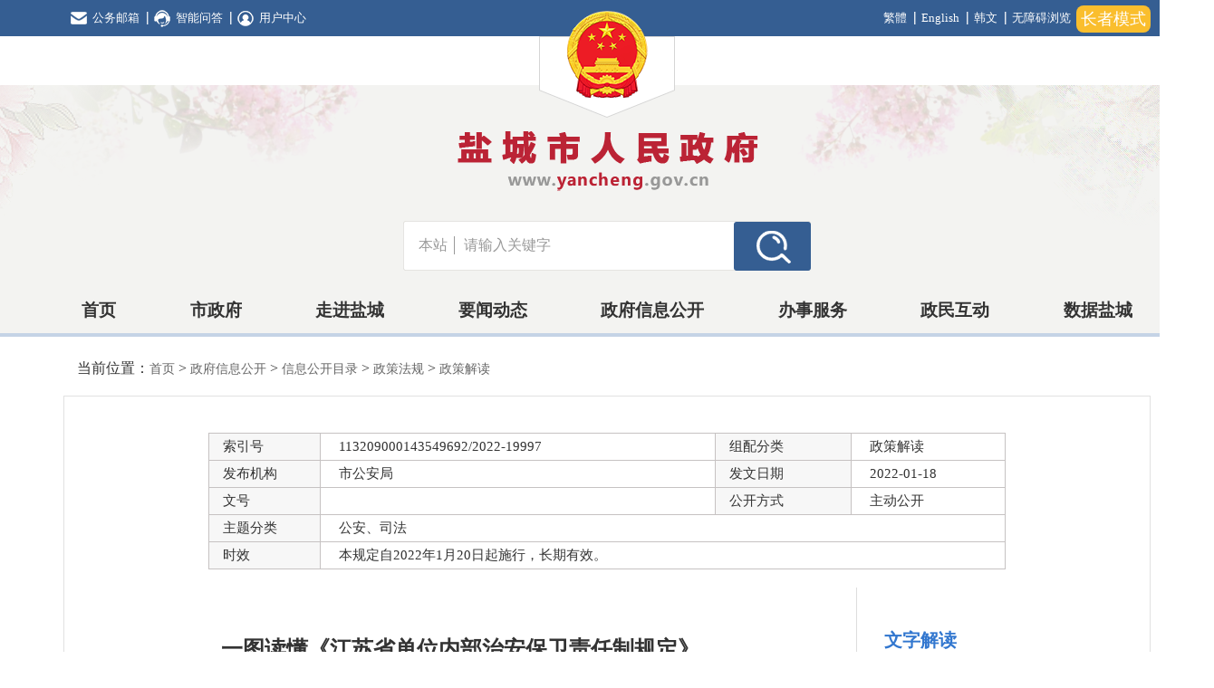

--- FILE ---
content_type: text/html
request_url: http://www.yancheng.gov.cn/art/2022/1/18/art_13185_3796713.html
body_size: 4326
content:
<!DOCTYPE html>
<html>
<head>
    <!--GS_0001_D7-->
    <meta http-equiv="X-UA-Compatible" content="IE=edge,chrome=1" />
    <meta http-equiv="Content-Type" content="text/html; charset=utf-8" /><script language="javascript" src="/module/jslib/jquery/jquery.js"></script>
<script language="javascript" src="/module/jslib/urite/urite.min.js"></script>

<link href="/script/hanweb.css" type=text/css rel=stylesheet>
<link href="/module/jslib/tag/css/infotag.css" type=text/css rel=stylesheet>
<meta name='WebId' content='1'>

    <meta name="renderer" content="webkit">
    <link rel="stylesheet" type="text/css" href="/images/4/hanweb.css" />
    <link rel="stylesheet" type="text/css" href="/images/4/article.css"/>
    <script src="/images/4/jquery.min.js"></script>
    <title>盐城市人民政府 政策解读 一图读懂《江苏省单位内部治安保卫责任制规定》</title>
<meta name="Keywords" content="中国盐城、盐城、盐城市">
<meta name="Titles" content="中国盐城、盐城、盐城市">
<meta name="Descriptions" content="中国盐城、盐城、盐城市">
<meta name='Maketime' content='2024-05-20 11:18:41'>
<meta name="SiteName" content="盐城市人民政府">
<meta name="SiteDomain" content="www.yancheng.gov.cn">
<meta name="SiteIDCode" content="">
<meta name="ColumnName" content="政策解读">
<meta name="ColumnType" content="">
<meta name="ArticleTitle" content="一图读懂《江苏省单位内部治安保卫责任制规定》">
<meta name="PubDate" content="2022-01-18 16:59">
<meta name="author" content="">
<meta name="description" content="">
<meta name="keywords" content="">
<meta name="contentSource" content="">
<meta name="url" content="http://www.yancheng.gov.cn/art/2022/1/18/art_13185_3796713.html">

<meta name="category" content="">
<meta name="language" content="中文">
<meta name="location" content="">
<meta name="department" content="">
<meta name="guid" content="20243796713">
<meta name="effectiveTime" content="0">
<meta name="level" content="0">
<meta name="serviceCategory" content="">
<meta name="serviceObject" content="">
<meta name="comments" content="">
<meta name="subject" content="">
<meta name="Image" content="http://www.yancheng.gov.cn/picture/0/81034ab0c2f04e42b2abd541a3f75664.jpg">
<meta name="Image" content="http://www.yancheng.gov.cn/picture/0/s_81034ab0c2f04e42b2abd541a3f75664.jpg">
<meta name="Image" content="http://www.yancheng.gov.cn/picture/0/6a33ef3c959949f2a63ff692af5fefd7.jpg">
<meta name="Image" content="http://www.yancheng.gov.cn/picture/0/s_6a33ef3c959949f2a63ff692af5fefd7.jpg">
<meta name="Image" content="http://www.yancheng.gov.cn/picture/0/13e7215b98074ef0889d5a16706a6f0c.jpg">
<meta name="Image" content="http://www.yancheng.gov.cn/picture/0/s_13e7215b98074ef0889d5a16706a6f0c.jpg">
<meta name="Image" content="http://www.yancheng.gov.cn/picture/0/a080647d59e64ac6b7ca0e24d340126e.jpg">
<meta name="Image" content="http://www.yancheng.gov.cn/picture/0/s_a080647d59e64ac6b7ca0e24d340126e.jpg">
<meta name="Image" content="http://www.yancheng.gov.cn/picture/0/82ea8218f02b45048cac963b02c8ff77.jpg">
<meta name="Image" content="http://www.yancheng.gov.cn/picture/0/s_82ea8218f02b45048cac963b02c8ff77.jpg">

</head>
<body><div id='hiddenLocation' style='display:none;'><span id='ss_webid'>1</span><span id='col4_name'>政府信息公开</span><span id='col4_url'>/col/col5/index.html</span><span id='col3_name'>信息公开目录</span><span id='col3_url'>/col/col101/index.html</span><span id='col2_name'>政策法规</span><span id='col2_url'>/col/col2197/index.html?number=A00015</span><span id='col1_name'>政策解读</span><span id='col1_url'>/col/col13185/index.html?number=A00002A00002</span></div>
<script src="/script/0/1809201839239840.js"></script>


<script>
    $(function(){
         var list1 = $(".box1").find("a");
         var list2 = $(".box2").find("a");
         var list3 = $(".box3").find("a");
         var list4 = $(".box4").find("a");
         var list5 = $(".box5").find("a");
         var list6 = $(".box6").find("a");
         var list7 = $(".box7").find("a");
        if(list1.length == 0){
            $('.box1').hide();
        }
        if(list2.length == 0){
            $('.box2').hide();
        }
        if(list3.length == 0){
            $('.box3').hide();
        }
        if(list4.length == 0){
            $('.box4').hide();
        }
        if(list5.length == 0){
            $('.box5').hide();
        }
        if(list6.length == 0){
            $('.box6').hide();
        }
        if(list7.length == 0){
            $('.box7').hide();
        }
         if(list1.length == 0&&list2.length == 0&&list3.length == 0&&list4.length == 0&&list5.length == 0&&list6.length == 0&&list7.length == 0){
             $(".right").hide();
             $(".con").css("width","1100px");
             $(".con").css("border","none");
         }
        $('.right a').each(function(){
           $(this).before('<span class="dot"></span>');
        })
        
    })	   
</script>

<div class="wz-con bt-box-1200">
    <!--当前位置-->
    <div class="position bt-box-1200">
        <div class="position-txt w">
            <table cellspacing="0" cellpadding="0" border="0">
    <tr>
        <td style="font-size: 14px">当前位置：<a href="/index.html" class="bt_link">首页</a></td>
        <td><table width="100%" cellspacing="0" cellpadding="0" border="0">
<tr>
<td>><a href="/col/col5/index.html" class="bt_link">政府信息公开
            </a></td><td>><a href="/col/col101/index.html" class="bt_link">信息公开目录
            </a></td><td>><a href="/col/col2197/index.html?number=A00015" class="bt_link">政策法规
            </a></td><td>><a href="/col/col13185/index.html?number=A00002A00002" class="bt_link">政策解读
            </a></td>
</tr></table></td>
    </tr>
</table>

        </div>


    </div>
<!--    <div class="height20"></div>-->
    <!--当前位置结束-->
    <div class="content bt-box-1200">
    <!--内容-->
    <script language='javascript'>function doZoom(size){document.getElementById('zoom').style.fontSize=size+'px';}</script>


<table class="xxgk_table" width="880" style="margin:40px auto 0; font-size:15px; ">
    <tbody>
    <tr>
        <td style="background:#f7f7f7; height:30px; width:123px; ">索引号</td>
        <td style=" text-align:left; padding-left: 20px;">113209000143549692/2022-19997</td>
        <td style="background:#f7f7f7; width:123px;">组配分类</td>
        <td style=" text-align:left; padding-left: 20px;">政策解读</td>
    </tr>
    <tr>
        <td style="background:#f7f7f7; width:123px;">发布机构</td>
        <td style=" text-align:left; padding-left: 20px;">市公安局</td>
        <td style="background:#f7f7f7; height:30px; width:123px;">发文日期</td>
        <td style=" text-align:left; padding-left: 20px;"> 2022-01-18</td>
    </tr>

    <tr>
        <td style="background:#f7f7f7; height:30px; width:123px;">文号</td>
        <td style=" text-align:left; padding-left: 20px;"></td>
        <td style="background:#f7f7f7; width:123px;">公开方式</td>
        <td style=" text-align:left; padding-left: 20px;">主动公开</td>
    </tr>
  
    <tr>
<td style="background:#f7f7f7; height:30px; width:123px;">主题分类</td>
        <td colspan="3" style=" text-align:left; padding-left: 20px;">公安、司法</td>
       
    </tr>
    <tr>
<td style="background:#f7f7f7; height:30px; width:123px;">时效</td>
        <td colspan="3" style=" text-align:left; padding-left: 20px;">本规定自2022年1月20日起施行，长期有效。</td>
       
    </tr>


    </tbody>
</table>
<style type="text/css">
    .xxgk_table td{border:1px solid #c6c2c2;padding-left: 15px}
</style>
<div class="con">
    <p class="con-title" style="">一图读懂《江苏省单位内部治安保卫责任制规定》</p>

    <div class="con-main clearfix">
        <!--上部小标题-->
        

        <!--正文-->
        <div class="main-txt" id="zoom" style="margin-top: 40px">

            <!--ZJEG_RSS.content.begin--><meta name="ContentStart"><p style="text-align: center;"><a href="/picture/0/81034ab0c2f04e42b2abd541a3f75664.jpg" target="_blank"><img title="" style="border:none;" src="/picture/0/s_81034ab0c2f04e42b2abd541a3f75664.jpg" width="500" height="2367"/></a></p><p><a href="/picture/0/6a33ef3c959949f2a63ff692af5fefd7.jpg" target="_blank"><img title="" style="border:none;" src="/picture/0/s_6a33ef3c959949f2a63ff692af5fefd7.jpg" width="500" height="2305"/></a></p><p><a href="/picture/0/13e7215b98074ef0889d5a16706a6f0c.jpg" target="_blank"><img title="" style="border:none;" src="/picture/0/s_13e7215b98074ef0889d5a16706a6f0c.jpg" width="500" height="1719"/></a></p><p><a href="/picture/0/a080647d59e64ac6b7ca0e24d340126e.jpg" target="_blank"><img title="" style="border:none;" src="/picture/0/s_a080647d59e64ac6b7ca0e24d340126e.jpg" width="500" height="1620"/></a></p><p><a href="/picture/0/a080647d59e64ac6b7ca0e24d340126e.jpg" target="_blank"></a><a href="/picture/0/82ea8218f02b45048cac963b02c8ff77.jpg" target="_blank"><img title="" style="border:none;" src="/picture/0/s_82ea8218f02b45048cac963b02c8ff77.jpg" width="500" height="2438"/></a></p><p><br/></p><div style="background-color: blue; position: absolute; padding: 0px; margin: 0px; background-image: none; border: 0px none; opacity: 0; z-index: 10;"></div><div style="background-color: blue; position: absolute; padding: 0px; margin: 0px; background-image: none; border: 0px none; opacity: 0; z-index: 10;"></div><div style="background-color: blue; position: absolute; padding: 0px; margin: 0px; background-image: none; border: 0px none; opacity: 0; z-index: 10; display: none;"></div><meta name="ContentEnd"><!--ZJEG_RSS.content.end-->

        </div>
        <!--编辑及来源-->

        <div style="clear: both;"></div>
        <!--下载，打印，关闭-->
        <div class="xz">
            
        </div>
        <div class="main-word clearfix">
           
            <div class="main-word-right">
<script src="/script/9/2005271154098571.js"></script>
			            <span class="printer" onclick="javascrpit:window.print()">
			              	  打印
			            </span>
                <span class="close" onclick="javascrpit:window.close()">
			               	 关闭
			            </span>
            </div>
        </div>
        

    </div>


<div style="height:40px;"></div>

<style>
     .con{width: 830px;float: left;
    margin-left: 45px;
    margin-top: 20px;
    padding-right: 45px;
    border-right: 1px solid #ddd;}
    .xz{margin-top:40px}
    .con-title{padding:50px 0 36px 0;margin: 0;border-bottom: none;color:#333; font-family: 宋体,SimSun;
        font-size: 24px;line-height: 36px!important;font-weight: bold}
    .small-title{width: 100%!important;border-bottom: 2px #dbdbdb solid;}
    .small-title .date{margin-left: 0}
    .content{margin-top: 0}
    #zoom{
        font-size: 17px;
        line-height: 36px;
        font-family: "微软雅黑";
    }
    .bd_weixin_popup .bd_weixin_popup_main{padding: 8px 10px!important;}
    .bds_qzone{background: url(/picture/0/fad5f4fed95046ca9b1bc838cb41a56d.png) no-repeat!important;}
    .bdshare_dialog_box{display: none!important;}
    .main-txt table{width: 100%}
   .con td {
    border: 1px solid #000000;
}
</style>
</div>
 <div class="right" style="width: 318px;float: left;padding-left: 15px;margin-top: 30px;">
     
    <div class="box box1">
    <h6>文字解读</h6>
    
    
   
    <a href = "/art/2022/1/18/art_13185_4168609.html" target= "_blank" class='related-article'>政策解读 | 《江苏省单位内部治安保卫责任制规定》</a>
    
</div>
 <div class="box box2">
    <h6>政策文件</h6>
    
    <a href = "/art/2022/1/18/art_13184_3796710.html" target= "_blank" class='related-article'>江苏省单位内部治安保卫责任制规定</a>
    
</div>
 <div class="box box3">
    <h6>图片解读</h6>
    
    
</div>
 <div class="box box4">
    <h6>新闻发布会</h6>
    
    
</div>
 <div class="box box5">
    <h6>媒体解读</h6>
    
    
</div>
 <div class="box box6">
    <h6>视频解读</h6>
    
    
</div>
 <div class="box box7">
    <h6>相关政策</h6>
    
    
</div>
 
</div>

<div style="clear: both;"></div>


<style>
.right .box {
    margin: 15px 15px;
    overflow: hidden;
}
.right .box h6 {
    color: #3277cf;
    font-size: 20px;
    margin: 20px 0;
}
.right .box .dot {
    width: 8px;
    height: 8px;
    background: #2e6da1;
    border-radius: 4px;
    margin-top: 10px;
    margin-right: 5px;
    display: block;
    clear: both;
    float: left;
}
.box a {
    display: block;
    float: left;
    line-height: 26px;
    width: 200px;
    word-wrap: break-word;
    margin-left: 5px;
    margin-bottom: 10px;
}
.box1 br, .box2 br, .box3 br, .box4 br, .box5 br, .box6 br, .box7 br {
    display: none;
}
</style>




    </div>
    
    <!--内容结束-->
</div>
</div>
<div class="height30"></div>
<script src="/script/0/1809041459585822.js"></script>


<script>
			$(function(){
				 var list0 = $(".box0").find("a");
				 var list1 = $(".box1").find("a");
				 var list2 = $(".box2").find("a");
				 var list3 = $(".box3").find("a");
				 var list4 = $(".box4").find("a");
                                 var list5 = $(".box5").find("a");
                                 var list6 = $(".box6").find("a");
				 if(list0.length == 0&&list1.length == 0&&list2.length == 0&&list3.length == 0&&list4.length == 0&&list5.length == 0&&list6.length == 0){
				     $(".right").hide();
				     $(".con").css("width","1100px");
					 $(".con").css("border","none");
				 }
			})	   
</script>



<!-- visitcount Begin --><iframe src='../../../../module/visitcount/visit.jsp?type=3&i_webid=1&i_columnid=13185&i_articleid=3796713' name="vishidden" id="vishidden" frameborder="0" style="width:0; height:0; display:none"></iframe><!-- visitcount End -->

<script language="javascript" src='/script/web_front.js'></script>
</body>
</html>


--- FILE ---
content_type: text/css
request_url: http://www.yancheng.gov.cn/yhzx/resources/images/index1.css
body_size: 611
content:
* {
    margin: 0px;
    padding: 0px;
}

.left {
    float: left;
}

.right {
    float: right;
}

img {
    border: none;
}

.clearfix {
    zoom: 1;
}

.clearfix:after {
    content: "020";
    height: 0px;
    display: block;
    overflow: hidden;
    clear: both;
}
a{color: #333333;}

a:hover {
    color: #004a7c;
    transition: all 0.2s;
    -webkit-transition: all 0.2s;
    -o-transition: all 0.2s;
    -moz-transition: all 0.2s;
	  text-decoration: none;
}
ul li,
ol li {
    list-style-type: none;
}

body {
    font-family: "microsoft Yahei";
    width: 100%;
}
.height10{width: 100%;height: 10px;}
.height15{width: 100%;height: 15px;}
.height20{width: 100%;height: 20px;}
.height25{width: 100%;height: 25px;}
.height30{width: 100%;height: 30px;}
.height35{width: 100%;height: 35px;}
.height40{width: 100%;height: 40px;}

/*******************************************主体内容*******************************************/

body{
	background-color: transparent;
}

.user{
	width: 30px;
	height: 30px;
	background: url(img.png) no-repeat top;
	background-color: #355e92;
	position: relative;
}
.usercon{
	width: 218px;
	height: 50px;
	background: url(kuang.png) no-repeat;
	position: absolute;
	top: 30px;
	left: -95px;
	line-height: 50px;
	font-size: 15px;
	display: none;
}
.user:hover .usercon{display: block;}
.jryhzx{
	margin-left: 20px;
}


--- FILE ---
content_type: application/javascript
request_url: https://www.yancheng.gov.cn/script/25/2310241703031338.js
body_size: 13412
content:
document.writeln("<style>");
document.writeln(".sideMenu ul:last-child {");
document.writeln("    display: none;");
document.writeln("}");
document.writeln(" .dl_nav02 h3:nth-child(3) span.zwxxgk_bnt5{");
document.writeln("          display: none;");
document.writeln("        }");
document.writeln("</style>");

document.writeln("<style>");
  document.writeln("  .old_type .fq-1200 .xq-one .summary{");
  document.writeln("    overflow-x: hidden;");
  document.writeln("  }");
  document.writeln(".old_type .position .position-x, .old_type .position .position-x span {");
  document.writeln("    background: none;");
  document.writeln("    font-size: 32px !important;");
  document.writeln("    line-height: 64px;");
  document.writeln("    height: auto;");
  document.writeln("}");
  document.writeln(".old_type .height60{");
  document.writeln("height: auto !important;");
  document.writeln("}");
  document.writeln(".footercon02{");
  document.writeln("    padding: 5px 0;height: auto !important;");
  document.writeln("}");
  document.writeln(".newCur {");
  document.writeln("    padding: 5px 0;");
  document.writeln("}");
  document.writeln(".old_type .hd-zxft-two, ");
  document.writeln(".old_type .fq-1200 .hd-242-pic,");
  document.writeln(".old_type .fq-1200 .hd-242-tit,");
  document.writeln(".old_type .fq-1200 .hd-242-zy {");
  document.writeln("    height: auto;");
  document.writeln("}");
  document.writeln(".bt-position,.position .position-txt{");
  document.writeln("    margin-top: 5px;");
  document.writeln("  }");
  document.writeln(".main1top {");
  document.writeln("  margin-top: 5px;");
  document.writeln("}");
  document.writeln(".rmwz {");
  document.writeln("    margin-bottom: 5px;");
  document.writeln("}");
  document.writeln(" .bt-column-y,.jact_box_blue.jact_box_blueNew {");
  document.writeln("    overflow: visible !important;");
  document.writeln("}");
  document.writeln("div[style=\"float:left;width:390px;padding-left:15px;\"] {");
  document.writeln("    margin-right: 5px;");
  document.writeln("    width: 385px !important;");
  document.writeln("}");
  document.writeln(".bt-article-y .bt-article-02 {");
  document.writeln("    width: 796px!important;");
  document.writeln("    padding: 25px 100px 30px 100px;");
  document.writeln("    margin-left: 5px;");
  document.writeln("}");
  document.writeln("  #barrierfree_container{");
  document.writeln("    overflow: hidden;");
  document.writeln("  }");
  document.writeln("/* 当前位置 */");
  document.writeln(".old_type .position {");
  document.writeln("    width: 100%;");
  document.writeln("    height: auto;");
  document.writeln("    line-height: 72px;");
  document.writeln("}");
  document.writeln(".old_type .position .position-txt {");
  document.writeln("    font-size: 32px;");
  document.writeln("    color: #666;");
  document.writeln("}");
  document.writeln(".old_type .position .position-txt a {");
  document.writeln("    font-size: 32px;");
  document.writeln("    color: #666;");
  document.writeln("}");
  document.writeln("/* 栏目标题 */");
  document.writeln(".old_type .con {");
  document.writeln("    margin-top: 20px;");
  document.writeln("}");
  document.writeln(".old_type .con div.con-title {");
  document.writeln("    height: 90px;");
  document.writeln("    background: url(https://www.yancheng.gov.cn/images/2/column_name_bg.png) no-repeat left center;");
  document.writeln("    background-size: cover;");
  document.writeln("}");
  document.writeln(".old_type .con div.con-title p{");
  document.writeln("	font-size: 36px;");
  document.writeln("	font-weight: bold;");
  document.writeln("	color: #fff;");
  document.writeln("	line-height: 70px;");
  document.writeln("	padding-left: 96px;");
  document.writeln("}");
  document.writeln(".old_type div.con-title p span {");
  document.writeln("    font-size: 28px;");
  document.writeln("    font-weight: normal;");
  document.writeln("    color: #fff;");
  document.writeln("    padding-left: 20px;");
  document.writeln("}");
  document.writeln(".old_type .con-list ul li {");
  document.writeln("	text-align: right;");
  document.writeln("	height: 72px;");
  document.writeln("	line-height: 72px;");
  document.writeln("	padding-left: 25px;");
  document.writeln("	background: url(dot.png) no-repeat 0px center;");
  document.writeln("	color: #999999;");
  document.writeln("	font-size: 36px !important;");
  document.writeln("	background-size: 8px;");
  document.writeln("}");
  document.writeln(".old_type .con-list ul li a{");
  document.writeln("	line-height: 72px;");
  document.writeln("	font-size: 36px !important;");
  document.writeln("	display: inline-block;");
  document.writeln("	width: 72%;overflow: hidden;");
  document.writeln("	text-overflow: ellipsis;");
  document.writeln("	white-space: nowrap;");
  document.writeln("	text-align: left;");
  document.writeln("}");
  document.writeln("/* 政策解读栏目页 */");
  document.writeln(".old_type .xxgk_table {");
  document.writeln("    width: 90%;");
  document.writeln("}");
  document.writeln(".old_type .xxgk_table tr td:first-child, .xxgk_table tr td:nth-child(3) {");
  document.writeln("    width: 150px !important;");
  document.writeln("}");
  document.writeln(".old_type .xxgk_table td {");
  document.writeln("    border: 1px solid #c6c2c2;");
  document.writeln("    padding-left: 15px;");
  document.writeln("    font-size: 28px;");
  document.writeln("    line-height: 3;");
  document.writeln("}");
  document.writeln(".old_type .box.box1 h6 {");
  document.writeln("    font-size: 36px !important;");
  document.writeln("}");
  document.writeln(".old_type .box.box1 span {");
  document.writeln("    margin-top: 30px !important;");
  document.writeln("    width: 15px !important;");
  document.writeln("    height: 15px !important;");
  document.writeln("    border-radius: 25px !important;");
  document.writeln("}");
  document.writeln(".old_type .box.box1 a {");
  document.writeln("    font-size: 36px;");
  document.writeln("    line-height: 2 !important;");
  document.writeln("}");
  document.writeln("/* 调查征集栏目页 */");
  document.writeln(".old_type .con-list ul li>div:last-child {");
  document.writeln("    width: 85% !important;");
  document.writeln("}");
  document.writeln(".old_type .con-list ul li>div:last-child a:first-child {");
  document.writeln("    width: 97%;");
  document.writeln("}");
  document.writeln(".old_type .con-list ul li>div:last-child a:last-child {");
  document.writeln("    width: auto;");
  document.writeln("    font-size: 24px !important;");
  document.writeln("    line-height: 48px;");
  document.writeln("    margin-bottom: 14px;");
  document.writeln("}");
  document.writeln(".old_type .con-list ul li>div:last-child span{");
  document.writeln("    vertical-align: bottom;");
  document.writeln("    font-size: 24px !important;");
  document.writeln("    text-align:left;");
  document.writeln("    line-height: 48px;");
  document.writeln("    margin-bottom: 14px;vertical-align:top;");
  document.writeln("}");
  document.writeln(".old_type .con-list ul.main_list li{");
  document.writeln("	text-align: left;");
  document.writeln("}");
  //意见征集文章页
  document.writeln(".old_type .bt-mod-wzpb-02.con-list *{");
  document.writeln("    font-size:36px !important;");
  document.writeln("    line-height: 2  !important");
  document.writeln("}");
  document.writeln(".old_type #tj{");
  document.writeln("    width: 175px !important;");
  document.writeln("    height: auto !important;");
  document.writeln("}");
  document.writeln(".old_type .bt-mod-wzpb-02.con-list input[value=\"重新填写\"]{");
  document.writeln("        width: 175px !important;");
  document.writeln("        height: auto !important;");
  document.writeln("}");
  document.writeln(".old_type .bt-mod-wzpb-02.con-list input[type=\"text\"]#code {");
  document.writeln("    width: 60% !important;");
  document.writeln("    height: 50px;");
  document.writeln("}");
  document.writeln(".old_type .bt-mod-wzpb-02.con-list img{");
  document.writeln("    height: 54px;");
  document.writeln("}");
  document.writeln(".old_type .bt-mod-wzpb-02.con-list #jsts p {");
  document.writeln("    font-size: 36px!important;");
  document.writeln("    line-height: 2!important;");
  document.writeln("}");
  document.writeln("  /* 老年版分页 */");
  document.writeln("  .old_type .default_pgToolbar {");
  document.writeln("    background: none;");
  document.writeln("    border: none;");
  document.writeln("  }");
  document.writeln("  .old_type .default_pgPerPage {");
  document.writeln("    display: none;");
  document.writeln("  }");
  document.writeln("  .old_type .default_pgFirst {");
  document.writeln("    width: 100px;");
  document.writeln("    height: 50px;");
  document.writeln("    background: url(http://zjjcmspublic.oss-cn-hangzhou-zwynet-d01-a.internet.cloud.zj.gov.cn/jcms_files/jcms1/web3614/site/picture/1552/2110181750056957395.gif?0.8464583259109282) no-repeat center;");
  document.writeln("    background-size: contain;");
  document.writeln("  }");
  document.writeln("  .old_type .default_pgFirstDisabled {");
  document.writeln("    width: 120px;");
  document.writeln("    height: 50px;");
  document.writeln("    background: url(http://zjjcmspublic.oss-cn-hangzhou-zwynet-d01-a.internet.cloud.zj.gov.cn/jcms_files/jcms1/web3614/site/picture/1552/2110181750057307151.gif?0.5108747882150775) no-repeat center;");
  document.writeln("    cursor: auto;");
  document.writeln("    background-size: contain;");
  document.writeln("  }");
  document.writeln("  .old_type .default_pgPrev {");
  document.writeln("    width: 120px;");
  document.writeln("    height: 50px;");
  document.writeln("    background: url(http://zjjcmspublic.oss-cn-hangzhou-zwynet-d01-a.internet.cloud.zj.gov.cn/jcms_files/jcms1/web3614/site/picture/1552/2110181750056576457.png?0.9947478346842384) no-repeat center;");
  document.writeln("    background-size: contain;");
  document.writeln("  }");
  document.writeln("  .old_type .default_pgPrevDisabled {");
  document.writeln("    width: 120px;");
  document.writeln("    height: 50px;");
  document.writeln("    background: url(http://zjjcmspublic.oss-cn-hangzhou-zwynet-d01-a.internet.cloud.zj.gov.cn/jcms_files/jcms1/web3614/site/picture/1552/2110181750055769343.gif?0.25040286213511576) no-repeat center;");
  document.writeln("    cursor: auto;");
  document.writeln("    background-size: contain;");
  document.writeln("  }");
  document.writeln("  .old_type .default_separator {");
  document.writeln("    display: none;");
  document.writeln("  }");
  document.writeln("  .old_type .default_pgNext {");
  document.writeln("    width: 120px;");
  document.writeln("    height: 50px;");
  document.writeln("    background: url(http://zjjcmspublic.oss-cn-hangzhou-zwynet-d01-a.internet.cloud.zj.gov.cn/jcms_files/jcms1/web3614/site/picture/1552/2110181750035367898.gif?0.8966763508287363) no-repeat center;");
  document.writeln("    background-size: contain;");
  document.writeln("  }");
  document.writeln("  .old_type .default_pgLast {");
  document.writeln("    width: 100px;");
  document.writeln("    height: 50px;");
  document.writeln("    background: url(http://zjjcmspublic.oss-cn-hangzhou-zwynet-d01-a.internet.cloud.zj.gov.cn/jcms_files/jcms1/web3614/site/picture/1552/2110181750035036922.gif?0.45672629097432615) no-repeat center;");
  document.writeln("    background-size: contain;");
  document.writeln("  }");
  document.writeln("  .old_type .default_pgRefresh {");
  document.writeln("    width: 120px;");
  document.writeln("    height: 50px;");
  document.writeln("    background: url(http://zjjcmspublic.oss-cn-hangzhou-zwynet-d01-a.internet.cloud.zj.gov.cn/jcms_files/jcms1/web3614/site/picture/1552/2110181750056171308.gif?0.8023270272895751) no-repeat center;");
  document.writeln("    background-size: contain;");
  document.writeln("  }");
  document.writeln("  .old_type .default_pgLastDisabled {");
  document.writeln("    background: url(http://www.zj.gov.cn/module/jpage/theme/xc/images/last_disabled.gif) no-repeat center;");
  document.writeln("    cursor: auto;");
  document.writeln("    background-size: contain;");
  document.writeln("  }");
  document.writeln("  .old_type .default_pgNextDisabled {");
  document.writeln("    background: url(http://www.zj.gov.cn/module/jpage/theme/xc/images/next_disabled.gif) no-repeat center;");
  document.writeln("    cursor: auto;");
  document.writeln("    background-size: contain;");
  document.writeln("  }");
  document.writeln("");
  document.writeln("  .old_type .default_pgSearchInfo {");
  document.writeln("    display: none;");
  document.writeln("  }");
  document.writeln("  .old_type .default_pgToolbar td {");
  document.writeln("    font-size: 20px;");
  document.writeln("    width: auto;");
  document.writeln("    padding: 0 0px 0 0px;");
  document.writeln("  }");
  document.writeln("  .old_type .default_pgToolbar td input {");
  document.writeln("    outline: none;");
  document.writeln("  } ");
  document.writeln("  .old_type .default_pgCurrentPage {");
  document.writeln("    width: 36px;");
  document.writeln("    height: 50px;");
  document.writeln("    line-height: 50px;");
  document.writeln("  }");
  document.writeln("  .old_type .default_pgPanel {");
  document.writeln("    margin: 0 auto;");
  document.writeln("    float: none;");
  document.writeln("  }");
  document.writeln("");
  document.writeln("  /* 通用文章页 */");
  document.writeln(".old_type p.con-title {");
  document.writeln("    font-size: 52px !important;");
  document.writeln("    line-height: 2 !important ;");
  document.writeln("}");
  document.writeln("");
  document.writeln(".old_type .small-title {");
  document.writeln("    width: 100%!important;");
  document.writeln("    border-bottom: 4px #dbdbdb solid;");
  document.writeln("    height: auto !important;");
  document.writeln("    line-height: 2 !important;");
  document.writeln("}");
  document.writeln("");
  document.writeln(".old_type .small-title span {");
  document.writeln("    font-size: 32px;");
  document.writeln("}");
  document.writeln(".old_type #zoom {");
  document.writeln("    font-size: 36px;");
  document.writeln("    line-height: 72px;");
  document.writeln("    font-family: \"微软雅黑\";");
  document.writeln("}");
  document.writeln("");
  document.writeln(".old_type #zoom  img{");
  document.writeln("  	max-width: 80%;");
  document.writeln("}");
  document.writeln(".old_type .qr_container {");
  document.writeln("    font-size: 32px !important;");
  document.writeln("    line-height: 2 !important;");
  document.writeln("}");
  document.writeln(".old_type #div_div {");
  document.writeln("    width: 270px !important;");
  document.writeln("    height: 270px !important;");
  document.writeln("}");
  document.writeln("");
  document.writeln(".old_type #div_div #aaaa canvas {");
  document.writeln("    width: 240px;");
  document.writeln("    height: 240px;");
  document.writeln("}");
  document.writeln("");
  document.writeln(".old_type .main-word {");
  document.writeln("    width: 100%;");
  document.writeln("    height: 60px;");
  document.writeln("    padding: 0 20px;");
  document.writeln("    background-color: #f1f1f1;");
  document.writeln("}");
  document.writeln(".old_type .main-word .main-word-right span {");
  document.writeln("    font-size: 32px;");
  document.writeln("    background-size: 24px;");
  document.writeln("    padding-left: 36px;");
  document.writeln("}");
  document.writeln("");
  document.writeln(".old_type .main-txt p {");
  document.writeln("    line-height: 2em !important;");
  document.writeln("   font-size: 36px !important;");
  document.writeln("}");
  document.writeln(".old_type #zoom table {");
  document.writeln("    width: 100% !important;");
  document.writeln("    max-width: 1200px !important;");
  document.writeln("    display: block;");
  document.writeln("    box-sizing: border-box;");
  document.writeln("    overflow-x: auto;");
  document.writeln("}");
  document.writeln("  /* 网站地图 */");
  document.writeln(".old_type .bt-position {");
  document.writeln("  width: 1200px;");
  document.writeln("  font-size: 32px;");
  document.writeln("  background: none;");
  document.writeln("  height: 72px;");
  document.writeln("  line-height: 72px;");
  document.writeln("  margin-top: 5px;");
  document.writeln("}");
  document.writeln(".old_type .bt-position span {");
  document.writeln("  line-height: 72px;");
  document.writeln("  float: left;");
  document.writeln("  padding: 0 5px 0 25px;");
  document.writeln("}");
  document.writeln(".old_type .bt-position a {");
  document.writeln("  padding-right: 5px;");
  document.writeln("  line-height: 72px;");
  document.writeln("  font-size: 32px;");
  document.writeln("}");
  document.writeln(".old_type .webMapTitle {");
  document.writeln("  background: none;");
  document.writeln("  width: 1200px;");
  document.writeln("  margin: 0 auto;");
  document.writeln("  height: 128px;");
  document.writeln("  text-align: center;");
  document.writeln("  font-size: 48px;");
  document.writeln("  color: #bb2335;");
  document.writeln("  line-height: 128px;");
  document.writeln("}");
  document.writeln(".old_type .webMapContent h1 {");
  document.writeln("  font-size: 36px;");
  document.writeln("  line-height: 72px;");
  document.writeln("  height: 72px;");
  document.writeln("  background: #f8f8f8 url(redPic.png) no-repeat left center;");
  document.writeln("  padding-left: 26px;");
  document.writeln("  background-size: 11px;");
  document.writeln("}");
  document.writeln(".old_type .webMapContent ul li {");
  document.writeln("  width: 50%;");
  document.writeln("  background: url(subColumnPic.png) no-repeat left center;");
  document.writeln("  font-size: 36px;");
  document.writeln("  line-height: 72px;");
  document.writeln("  padding-left: 26px;");
  document.writeln("  float: left;");
  document.writeln("  background-size: 12px;");
  document.writeln("}");
  document.writeln("");
  document.writeln(".old_type #ad_Float{");
  document.writeln("  display: none;");
  document.writeln("}");
  document.writeln(".old_type #xuanfu_window{");
  document.writeln("  display: none;");
  document.writeln("}");
  document.writeln(".old_type .tit_list1 li:nth-child(n+7){");
  document.writeln("  display: none;");
  document.writeln("}");
  document.writeln("");
  document.writeln("");
  document.writeln("/* 年度报告 */");
  document.writeln(".old_type .section h4 {");
  document.writeln("    font-size: 36px;");
  document.writeln("    border-bottom: 6px solid #e8e8e8;");
  document.writeln("    line-height: 90px;");
  document.writeln("    margin-bottom: 1px;");
  document.writeln("}");
  document.writeln(".old_type .section .ban a {");
  document.writeln("	display: block;");
  document.writeln("    width: 100%;");
  document.writeln("    text-align: center;");
  document.writeln("    margin-bottom: 30px;");
  document.writeln("}");
  document.writeln(".old_type .section .ban a:last-child {");
  document.writeln("    margin-left: 0;");
  document.writeln("}");
  document.writeln(".old_type .section .ban a>img {");
  document.writeln("    width: 80%;");
  document.writeln("    text-align: center;");
  document.writeln("}");
  document.writeln("");
  document.writeln(".old_type .section ul li {");
  document.writeln("    float: left;");
  document.writeln("    width: 28%;");
  document.writeln("    height: 72px;");
  document.writeln("    margin-right: 30px;");
  document.writeln("    margin-top: 20px;");
  document.writeln("    margin-bottom: 10px;");
  document.writeln("    margin-left: 30px;");
  document.writeln("}");
  document.writeln(".old_type .section ul li a {");
  document.writeln("    width: 100%;");
  document.writeln("    height: 100%;");
  document.writeln("    font-size: 28px;");
  document.writeln("}");
  document.writeln(".old_type .ycgl {");
  document.writeln("    font-size: 36px;");
  document.writeln("    width: 100%;");
  document.writeln("    height: 96px;");
  document.writeln("    line-height: 96px;");
  document.writeln("    background-size: 1920px;");
  document.writeln("}");
  document.writeln("/* 市政府领导 */");
  document.writeln(".old_type .dqwz {");
  document.writeln("    width: 100%;");
  document.writeln("    height: 72px;");
  document.writeln("    line-height: 72px;");
  document.writeln("    font-size: 32px;");
  document.writeln("    color: #666666;margin-top: 5px;");
  document.writeln("}");
  document.writeln(".old_type .con-left {");
  document.writeln("    width: 100%;");
  document.writeln("    min-height: 400px;");
  document.writeln("    float: none;");
  document.writeln("}");
  document.writeln(".old_type .con-left-ld {");
  document.writeln("    width: 100%;");
  document.writeln("    min-height: 400px;");
  document.writeln("}");
  document.writeln(".old_type .ldzw {");
  document.writeln("    line-height: 72px;");
  document.writeln("    font-size: 36px;");
  document.writeln("}");
  document.writeln(".old_type .ldjl {");
  document.writeln("    width: 905px;");
  document.writeln("    min-height: 310px;");
  document.writeln("    margin-left: 25px;");
  document.writeln("    float: left;");
  document.writeln("}");
  document.writeln(".old_type .ldjl>p {");
  document.writeln("    font-weight: bold;");
  document.writeln("    font-size: 36px;");
  document.writeln("    color: #355e92;");
  document.writeln("    height: 70px;");
  document.writeln("    line-height: 70px;");
  document.writeln("}");
  document.writeln(".old_type .ldjl-fg {");
  document.writeln("    line-height: 2 !important;");
  document.writeln("    font-size: 32px !important;");
  document.writeln("}");
  document.writeln(".old_type .ldjl-list {");
  document.writeln("    line-height: 2 !important;");
  document.writeln("    font-size: 32px !important;");
  document.writeln("    min-height: 115px;");
  document.writeln("    height: auto;");
  document.writeln("    overflow: visible;");
  document.writeln("}");
  document.writeln(".old_type .hdbd-title {");
  document.writeln("    width: 100%;");
  document.writeln("    height: 72px;");
  document.writeln("    border-top: 4px solid #c9c9c9;");
  document.writeln("}");
  document.writeln(".old_type .hdbd-title a {");
  document.writeln("    width: 200px;");
  document.writeln("    height: 72px;");
  document.writeln("    line-height: 72px;");
  document.writeln("    font-size: 36px;");
  document.writeln("    border-top: 5px solid #af2d2e;");
  document.writeln("    margin-top: -5px;");
  document.writeln("}");
  document.writeln(".old_type .hdbd-list li {");
  document.writeln("    width: 100%;");
  document.writeln("    height: 72px;");
  document.writeln("    line-height: 72px;");
  document.writeln("    padding-left: 24px;");
  document.writeln("    background-size: 8px;");
  document.writeln("}");
  document.writeln(".old_type .hdbd-list li a {");
  document.writeln("	float: left;");
  document.writeln("    font-size: 36px;");
  document.writeln("    display: inline-block;");
  document.writeln("    width: 80%;");
  document.writeln("    overflow: hidden;");
  document.writeln("    text-overflow: ellipsis;");
  document.writeln("    white-space: nowrap;");
  document.writeln("}");
  document.writeln(".old_type .hdbd-list li span {");
  document.writeln("    float: right;");
  document.writeln("    font-size: 36px;");
  document.writeln("    color: #999999;");
  document.writeln("}");
  document.writeln(".old_type .con-right {");
  document.writeln("    float: right;");
  document.writeln("    width: 100%;");
  document.writeln("    min-height: 400px;");
  document.writeln("}");
  document.writeln(".old_type .szfld {");
  document.writeln("    width: 100%;");
  document.writeln("    height: 76px;");
  document.writeln("    line-height: 76px;");
  document.writeln("    font-size: 36px;");
  document.writeln("}");
  document.writeln(".old_type .szfld-list {");
  document.writeln("    overflow: hidden;");
  document.writeln("}");
  document.writeln(".old_type .szfld-list li {");
  document.writeln("    height: auto;");
  document.writeln("    width: 46.3%;");
  document.writeln("    margin: 0 17px;");
  document.writeln("    margin-bottom: 20px;");
  document.writeln("    float: left;");
  document.writeln("}");
  document.writeln(".old_type  .szfld-list li a span {");
  document.writeln("    font-size: 32px;");
  document.writeln("    font-weight: normal;");
  document.writeln("    margin-left: 10px;");
  document.writeln("}");
  document.writeln(".old_type .szfld-list li a {");
  document.writeln("    display: block;");
  document.writeln("    width: 100%;");
  document.writeln("    height: 90px;");
  document.writeln("    line-height: 90px;");
  document.writeln("    padding-left: 69px;");
  document.writeln("    font-size: 32px;");
  document.writeln("    background-size: cover;");
  document.writeln("}");
  document.writeln(".old_type .szfld-list li:hover a {");
  document.writeln("    background-size: cover;");
  document.writeln("}");
  document.writeln(".old_type .wyxx a {");
  document.writeln("    color: #FFF;");
  document.writeln("    font-size: 32px;");
  document.writeln("}");
  document.writeln(".old_type .wyxx {");
  document.writeln("    height: 90px;");
  document.writeln("    line-height: 90px;");
  document.writeln("    padding-left: 200px;");
  document.writeln("    font-size: 32px;");
  document.writeln("    background-size: contain;");
  document.writeln("}");
  document.writeln("/* 政府公告 */");
  document.writeln(".old_type .bt-column-y .bt-column-menu {");
  document.writeln("    width: 100%;");
  document.writeln("    position: initial;");
  document.writeln("}");
  document.writeln(".old_type .bt-column-y .bt-left-title {");
  document.writeln("    height: auto;");
  document.writeln("    line-height: 72px;");
  document.writeln("    text-align: center;");
  document.writeln("}");
  document.writeln(".old_type .bt-column-y .bt-left-title span {");
  document.writeln("    font-size: 36px;");
  document.writeln("    line-height: 72px;");
  document.writeln("}");
  document.writeln(".old_type .bt-column-y .bt-left-con li {");
  document.writeln("    width: 23%;");
  document.writeln("    height: auto;");
  document.writeln("    margin: 0 10px;");
  document.writeln("}");
  document.writeln(".old_type .bt-column-y .bt-left-con li a {");
  document.writeln("    width: 100%;");
  document.writeln("    height: auto;");
  document.writeln("    line-height: 72px;");
  document.writeln("}");
  document.writeln(".old_type .lanmu_old {");
  document.writeln("    font-size: 36px;");
  document.writeln("    line-height: 72px;");
  document.writeln("    background: none;");
  document.writeln("}");
  document.writeln(".old_type .lanmu_On {");
  document.writeln("    font-size: 36px;");
  document.writeln("    line-height: 72px;");
  document.writeln("    background: #b5ccec;");
  document.writeln("}");
  document.writeln(".old_type .lanmu_old:hover{");
  document.writeln("    background: #b5ccec;");
  document.writeln("}");
  document.writeln(".old_type .bt-column-y .bt-column-cen {");
  document.writeln("    width: 100%;");
  document.writeln("    margin-top: 10px;");
  document.writeln("}");
  document.writeln("  .old_type .bt-column-y{");
  document.writeln("    overflow: visible;");
  document.writeln("  }");
  document.writeln(" .old_type .bt-column-y{");
  document.writeln("    background: none;");
  document.writeln("  }");
  document.writeln(".old_type .dqlm_tit>div:first-child {");
  document.writeln("    width: 486px !important;");
  document.writeln("    height: 103px !important;");
  document.writeln("}");
  document.writeln(".old_type .dqlm_tit>div:first-child img {");
  document.writeln("    width: 100%;");
  document.writeln("}");
  document.writeln(".old_type .lmmc {");
  document.writeln("    font-size: 36px;");
  document.writeln("    line-height: 86px;");
  document.writeln("}");
  document.writeln(".old_type .fhml {");
  document.writeln("    width: auto;");
  document.writeln("    height: auto;");
  document.writeln("    line-height: 86px;");
  document.writeln("    text-indent: 38px;");
  document.writeln("    background-position-y: top;");
  document.writeln("    background-size: 30px;");
  document.writeln("}");
  document.writeln(".old_type .fhml a {");
  document.writeln("font-size: 32px;");
  document.writeln("}");
  document.writeln(".old_type .gongbao-type strong {");
  document.writeln("    font-size: 36px;");
  document.writeln("    line-height: 2;");
  document.writeln("}");
  document.writeln("");
  document.writeln(".old_type .bt-column-y .bt-rig-cen-01 li {");
  document.writeln("    min-height: 35px;");
  document.writeln("    margin-bottom: 15px;");
document.writeln("    display: flex;");
document.writeln("    justify-content: space-between;");
  document.writeln("}");
  document.writeln(".old_type .bt-column-y .bt-rig-cen-01 li a {");
  document.writeln("    line-height: 2;");
  document.writeln("    font-size: 36px;");
  document.writeln("    float: none;");
document.writeln("    width: 750px !important;");
document.writeln("    text-overflow: ellipsis;");
document.writeln("    white-space: nowrap;");
document.writeln("    overflow: hidden;");
  document.writeln("}");
  document.writeln("");
  document.writeln("/* 依申请公开 */");
  document.writeln(".old_type .jact_box_blue .jact_left>div {");
  document.writeln("    height: auto !important;");
  document.writeln("}");
  document.writeln(".old_type .jact_box_blue .jact_left>div:first-child>div {");
  document.writeln("    font-size: 28px !important;");
  document.writeln("    line-height: 64px !important;");
  document.writeln("    height: auto !important;");
  document.writeln("}");
  document.writeln(".old_type .jact_box_blue .jact_left>div:first-child>div>div {");
  document.writeln("    width: 160px !important;");
  document.writeln("    height: 4px !important;");
  document.writeln("    top: 33px !important;");
  document.writeln("}");
  document.writeln(".old_type .jact_box_blue .jact_left>div:first-child>p{");
  document.writeln("     font-size: 24px !important;");
  document.writeln("    line-height: 2 !important;");
  document.writeln("    height: auto !important;");
  document.writeln("}");
  document.writeln(".old_type .jact_box_blue .jact_left>div[style=\"height:307px;border-bottom:1px solid #e3e3e3;padding:20px;\"]>div");
  document.writeln("{");
  document.writeln("      font-size: 28px !important;");
  document.writeln("    line-height: 64px !important;");
  document.writeln("    height: auto !important;");
  document.writeln("}");
  document.writeln(".old_type .jact_box_blue .jact_left>div[style=\"height:307px;border-bottom:1px solid #e3e3e3;padding:20px;\"]>div>div{");
  document.writeln("      width: 122px !important;");
  document.writeln("      height: 4px !important;");
  document.writeln("      top: 33px !important;");
  document.writeln("}");
  document.writeln("");
  document.writeln(".old_type .jact_left_box_02 {");
  document.writeln("    width: 268px;");
  document.writeln("    height: auto;");
  document.writeln("    border-top: #dfdfdf solid 2px;");
  document.writeln("    margin: 0 15px 20px 15px;");
  document.writeln("}");
  document.writeln(".old_type .jact_base_from .name {");
  document.writeln("    height: 56px;");
  document.writeln("    line-height: 56px;");
  document.writeln("    display: block;");
  document.writeln("    font-size: 28px;");
  document.writeln("}");
  document.writeln(".old_type .jact_base_from .text {");
  document.writeln("    height: 45px;");
  document.writeln("    display: block;");
  document.writeln("}");
  document.writeln(".old_type .jact_box_blue .jact_bnt_01 {");
  document.writeln("    width: 268px;");
  document.writeln("    height: 50px;");
  document.writeln("    line-height: 50px;");
  document.writeln("    border: 0;");
  document.writeln("    background: #4472ba;");
  document.writeln("    text-align: center;");
  document.writeln("    color: #FFF;");
  document.writeln("    font-size: 24px;");
  document.writeln("}");
  document.writeln("");
  document.writeln(".old_type  #cxcode {");
  document.writeln("    width: 160px !important;");
  document.writeln("}");
  document.writeln(".old_type .jact_box_blue .prefix {");
  document.writeln("");
  document.writeln("    width: 30px;");
  document.writeln("    height: 30px;");
  document.writeln("    background-size: cover;");
  document.writeln("}");
  document.writeln(".old_type .jact_box_title {");
  document.writeln("    height: 64px;");
  document.writeln("    border-bottom: #dfdfdf solid 2px;");
  document.writeln("}");
  document.writeln(".old_type .jact_box_title span {");
  document.writeln("    line-height: 62px;");
  document.writeln("    font-size: 28px;");
  document.writeln("}");
  document.writeln(".old_type .jact_box_font {");
  document.writeln("    line-height: 44px;");
  document.writeln("    padding: 10px 0;");
  document.writeln("}");
  document.writeln(".old_type .jact_box_font p {");
  document.writeln("    padding: 0;");
  document.writeln("    margin: 0;");
  document.writeln("    line-height: 60px;");
  document.writeln("    font-size: 24px !important;");
  document.writeln("}");
  document.writeln(".old_type .jact_box_blue .jact_bnt_03 {");
  document.writeln("    width: 260px;");
  document.writeln("    height: 72px;");
  document.writeln("    line-height: 72px;");
  document.writeln("    font-size: 30px;");
  document.writeln("    background-size: 32px;");
  document.writeln("}");
  document.writeln(".old_type .jact_text_01 {");
  document.writeln("    width: 268px;");
  document.writeln("    line-height: 31px;");
  document.writeln("}");
  document.writeln("");
  document.writeln("/* 新闻发布会 */");
  document.writeln(".old_type  div[style=\"width: 100%;height:350px;margin-bottom:40px;background-color:#edf0f5;\"] {");
  document.writeln("    height: auto !important;");
  document.writeln("    overflow: hidden;");
  document.writeln("    margin: 0 5px;");
  document.writeln("    width: auto !important;");
  document.writeln("}");
  document.writeln(".old_type .zbtp {");
  document.writeln("    width: 100% !important;");
  document.writeln("    height: 460px !important;");
  document.writeln("}");
  document.writeln(".old_type .zbtp img {");
  document.writeln("    object-fit: contain;");
  document.writeln("    height: 100%;");
  document.writeln("}");
  document.writeln(".old_type .zbjs {");
  document.writeln("    width: 100% !important;");
  document.writeln("    height: auto !important;");
  document.writeln("}");
  document.writeln(".old_type .zbjs>div>h3 {");
  document.writeln("    width: 100% !important;");
  document.writeln("    font-size: 36px !important;");
  document.writeln("    line-height: 2 !important;");
  document.writeln("}");
  document.writeln(".old_type .zbjs>div>div {");
  document.writeln("    font-size: 32px !important;");
  document.writeln("    line-height: 2 !important;");
  document.writeln("}");
  document.writeln(".old_type .bt-article-y .sp_title {");
  document.writeln("    font-size: 48px;");
  document.writeln("    line-height: 96px;");
  document.writeln("    border-bottom: #343434 solid 3px!important;");
  document.writeln("}");
  document.writeln(".old_type div[style=\"float:left;width:390px;padding-left:15px;\"] h1 {");
  document.writeln("    font-size: 48px !important;");
  document.writeln("    line-height: 96px !important;");
  document.writeln("    height: auto !important;");
  document.writeln("    padding: 7px 0 10px 0;");
  document.writeln("    border-bottom: 3px solid #dadada !important;");
  document.writeln("}");
  document.writeln(".old_type .fbyb_box li span {");
  document.writeln("    display: block;");
  document.writeln("    line-height: 2;");
  document.writeln("    text-align: center;");
  document.writeln("    background: #f2f2f2;");
  document.writeln("    font-size: 24px !important;");
  document.writeln("}");
  document.writeln("");
  document.writeln("/* 写信页面 */");
  document.writeln(".old_type .jact_box.jact_box_new {");
  document.writeln("    height: auto !important;");
  document.writeln("    padding-bottom: 50px;");
  document.writeln("}");
  document.writeln(".old_type .jact_text_01.jact_text_01New {");
  document.writeln("    width: 100% !important;");
  document.writeln("    font-size: 24px;");
  document.writeln("    height: 45px;");
  document.writeln("}");
  document.writeln(".old_type .jact_left_box_02.jact_left_box_02New {");
  document.writeln("    width: 100%;");
  document.writeln("    margin-left: 0;");
  document.writeln("    margin-top: 30px;");
  document.writeln("    height: auto !important;");
  document.writeln("}");
  document.writeln(".old_type .rsetNew01 {");
  document.writeln("    width: 268px;");
  document.writeln("    height: 50px;");
  document.writeln("    line-height: 50px;");
  document.writeln("    font-size: 24px;");
  document.writeln("    margin: 20px 0;");
  document.writeln("}");
  document.writeln(".old_type .jact_left_box_01 li.newColList {");
  document.writeln("    margin-bottom: 20px;");
  document.writeln("    height: 56px;");
  document.writeln("}");
  document.writeln(".old_type .jact_left_box_01 li.newColList a {");
  document.writeln("    font-size: 24px;");
  document.writeln("    height: 56px;");
  document.writeln("    line-height: 56px;");
  document.writeln("    padding-left: 125px;");
  document.writeln("    background-size: 36px !important;");
  document.writeln("}");
  document.writeln(".old_type .jact_left_box_02.jact_left_box_02New div[style=\"font-size: 23px;color: #bb2335;line-height: 64px;\"] {");
  document.writeln("    font-size: 32px !important;");
  document.writeln("}");
  document.writeln(".old_type .jact_left_box_02.jact_left_box_02New div[style=\"width: 186px;height: 2px;background: #355e92;position: absolute;top: 33px;right: 20px;\"] {");
  document.writeln("    width: 156px !important;");
  document.writeln("    height: 4px !important;");
  document.writeln("}");
  document.writeln(".old_type #form2 div[style=\"height: 40px;margin-top: 20px;\"] {");
  document.writeln("    height: auto !important;");
  document.writeln("    overflow: hidden;");
  document.writeln("}");
  document.writeln(".old_type #form2 div[style=\"height: 40px;margin-top: 20px;\"] .rsetNew01 {");
  document.writeln("    margin-left: 0;");
  document.writeln("    display: block;");
  document.writeln("    float: left;");
  document.writeln("    background: #FFFFFF;");
  document.writeln("    border: 1px solid #355e92;");
  document.writeln("    color: #355e92;");
  document.writeln("    letter-spacing: 10px;");
  document.writeln("    width: 268px;");
  document.writeln("    height: 50px;");
  document.writeln("    line-height: 50px;");
  document.writeln("    text-align: center;");
  document.writeln("    font-size: 24px;");
  document.writeln("    margin-top: 20px;");
  document.writeln("    margin-bottom: 30px;");
  document.writeln("}");
  document.writeln(".old_type #form2 span[style=\"display:block;float:left;width: 119px;margin-left:7px;height: 40px;background: #f2f2f2;\"] {");
  document.writeln("    height: 45px !important;");
  document.writeln("    width: 70% !important;");
  document.writeln("    margin-left: 48px !important;");
  document.writeln("    margin: 10px auto;");
  document.writeln("}");
  document.writeln(".old_type .jact_base_from .text.textNew03 {");
  document.writeln("    height: auto;");
  document.writeln("    overflow: hidden;");
  document.writeln("}");
  document.writeln(".old_type .jact_box.jact_box_new div[style=\"font-size: 23px;color: #bb2335;line-height: 64px;\"] {");
  document.writeln("    font-size: 28px !important;");
  document.writeln("}");
  document.writeln(".old_type .newCur td,.old_type .newCur a {");
  document.writeln("    font-size: 32px;");
  document.writeln("    color: #666;");
  document.writeln("}");
  document.writeln(".old_type .newCur>div {");
  document.writeln("    line-height: 64px !important;");
  document.writeln("    background: none !important;");
  document.writeln("}");
  document.writeln(".old_type .old_type .jact_box.jact_box_new div[style=\"width: 671px;height: 2px;background: #355e92;position: absolute;top: 33px;right: 20px;\"] {");
  document.writeln("    width: 656px !important;");
  document.writeln("    height: 4px !important;");
  document.writeln("}");
  document.writeln(".old_type .jact_text_01.jact_text_01New#cxcode {");
  document.writeln("    width: 100% !important;");
  document.writeln("}");
  
  document.writeln("/* 政府信息公开 */");
  document.writeln(".old_type .zwxxgk_ss {");
  document.writeln("    width: 930px;");
  document.writeln("    height: 96px;");
  document.writeln("    line-height: 96px;");
  document.writeln("    margin: 0 auto 80px;");
  document.writeln("    background: url(/picture/31/2310261025490006289.png?0.9493315442440002) no-repeat;");
  document.writeln("    margin-top: 84px;");
  document.writeln("    background-size: cover;");
  document.writeln("    float: none;");
  document.writeln("}");
  document.writeln(".old_type .dl_nav04 {");
  document.writeln("    width: 100%;");
  document.writeln("    float: left;");
  document.writeln("}");
  document.writeln(".old_type .inputText1 {");
  document.writeln("    width: 100%;");
  document.writeln("    height: 96px;");
  document.writeln("    line-height: 96px;");
  document.writeln("    margin-right: 0;");
  document.writeln("    margin-top: 0;");
  document.writeln("}");
  document.writeln(".old_type .inputText1 .inp {");
  document.writeln("    width: 799px;");
  document.writeln("    height: 86px;");
  document.writeln("    line-height: 86px;");
  document.writeln("    font-size: 36px;");
  document.writeln("    margin: 5px 17px;");
  document.writeln("}");
  document.writeln("");
  document.writeln(".old_type .inputText1 .inp1 {");
  document.writeln("    width: 80px;");
  document.writeln("    height: 96px;");
  document.writeln("    margin-right: 15px;");
  document.writeln("    background: url(/picture/0/2003111512026168345.png) no-repeat center !important;");
  document.writeln("    border: none;");
  document.writeln("    background-size: 60px !important;");
  document.writeln("  }");
  document.writeln(".old_type .dl_nav {");
  document.writeln("    width: 100%;");
  document.writeln("    float: left;");
  document.writeln("    display: flex;");
  document.writeln("    flex-wrap: wrap;");
  document.writeln("}");
  document.writeln(".old_type .dl_nav04 h3 {");
  document.writeln("    width: 100%;");
  document.writeln("    height: 106px;");
  document.writeln("    line-height: 102px;");
  document.writeln("    font-size: 36px;");
  document.writeln("}");
  document.writeln(".old_type .dl_nav04 h3 em.zcflm {");
  document.writeln("    width: 67px;");
  document.writeln("    height: 79px;");
  document.writeln("    float: left;");
  document.writeln("    margin-right: 20px;");
  document.writeln("    margin-top: 9px;");
  document.writeln("    margin-left: 20px;");
  document.writeln("    background-size: cover !important;");
  document.writeln("}");
  document.writeln(".old_type .dl_nav04 h3 div {");
  document.writeln("    float: left;");
  document.writeln("    width: 170px;");
  document.writeln("}");
  document.writeln(".old_type .dl_nav04 h3 span.zwxxgk_bnt5,.old_type .dl_nav02 h3 span.zwxxgk_bnt6 {");
  document.writeln("    width: 40px;");
  document.writeln("    height: 100px;");
  document.writeln("    float: right;");
  document.writeln("    margin-right: 22px;");
  document.writeln("    background-size: cover !important;");
  document.writeln("    background-position-y: -18px !important;");
  document.writeln("}");
  document.writeln(".old_type .dl_nav04 h3:hover {");
  document.writeln("    width: 100%;");
  document.writeln("    font-size: 36px;");
  document.writeln("    display: block;");
  document.writeln("}");
  document.writeln(".old_type .dl_nav04 h3.on {");
  document.writeln("    width: 100%;");
  document.writeln("    font-size: 36px;");
  document.writeln("    display: block;");
  document.writeln("}");
  document.writeln(".old_type .zczlm {");
  document.writeln("    float: left;");
  document.writeln("    width: 100%;");
  document.writeln("}");
  document.writeln(".old_type .zczlm li {");
  document.writeln("    width: 100%;");
  document.writeln("    height: 72px;");
  document.writeln("    line-height: 72px;");
  document.writeln("    margin-top: 10px;");
  document.writeln("    padding-left: 21px;");
  document.writeln("    cursor: pointer;");
  document.writeln("    font-size: 36px;");
  document.writeln("}");
  document.writeln(".old_type .dl_nav01 h3 a {");
  document.writeln("    width: 100%;");
  document.writeln("    font-size: 36px;");
  document.writeln("    display: block;");
  document.writeln("    height: 106px;");
  document.writeln("    padding-top: 4px;");
  document.writeln("    line-height: 106px;");
  document.writeln("}");
  document.writeln(".old_type .dl_nav01 h3 a br {");
  document.writeln("    display: none;");
  document.writeln("}");
  document.writeln(".old_type .dl_nav01 h3 em.zwxxgk_bnt1, ");
  document.writeln(".old_type .dl_nav01 h3 em.zwxxgk_bnt2{");
  document.writeln("    width: 77px;");
  document.writeln("    height: 79px;");
  document.writeln("    float: left;");
  document.writeln("    margin-right: 20px;");
  document.writeln("    margin-top: 9px;");
  document.writeln("    margin-left: 20px;");
  document.writeln("    background-size: cover !important;  ");
  document.writeln("}");
  document.writeln(".old_type .dl_nav01 h3 {");
  document.writeln("    width: 49%;");
  document.writeln("    height: 106px;");
  document.writeln("    margin-top: 15px;");
  document.writeln("    float: left;");
  document.writeln("    margin-top: 0;");
  document.writeln("}");
  document.writeln(".old_type .dl_nav01 h3:first-child{");
  document.writeln("    margin-right: 2%;");
  document.writeln("}");
  document.writeln(".old_type .dl_nav01 h3 a, ");
  document.writeln(".old_type .dl_nav01 h3 a:hover, ");
  document.writeln(".old_type .dl_nav01 h3 a, ");
  document.writeln(".old_type .dl_nav01 h3 a:hover, ");
  document.writeln(".old_type .dl_nav02 h3, ");
  document.writeln(".old_type .dl_nav03 h3 a, ");
  document.writeln(".old_type .dl_nav03 h3 a:hover, ");
  document.writeln(".old_type .dl_nav01 h3.on a, ");
  document.writeln(".old_type .dl_nav03 h3.on a, ");
  document.writeln(".old_type .dl_nav02 h3.on {");
  document.writeln("    height: 106px;");
  document.writeln("}");
  document.writeln(".old_type .dl_nav01 h3 a:hover {");
  document.writeln("    width: 100%;");
  document.writeln("    height: 106px;");
  document.writeln("    font-size: 36px;");
  document.writeln("    padding-top: 5px;");
  document.writeln("}");
  document.writeln(".old_type .dl_nav01 h3.on a {");
  document.writeln("    height: 106px;");
  document.writeln("    width: 100%;");
  document.writeln("    font-size: 36px;");
  document.writeln("    padding-top: 4px;");
  document.writeln("}");
  document.writeln(".old_type .dl_nav02 {");
  document.writeln("    width: 100%;");
  document.writeln("    float: left;");
  document.writeln("}");
  document.writeln(".old_type .dl_nav02 h3 {");
  document.writeln("    width: 100%;");
  document.writeln("    height: 106px;");
  document.writeln("    border: 1px solid #ddd;");
  document.writeln("    margin-top: 15px;");
  document.writeln("    float: left;");
  document.writeln("    font-size: 36px;");
  document.writeln("    padding-top: 4px;");
  document.writeln("}");
  document.writeln(".old_type .dl_nav02 h3 em.zwxxgk_bnt3,");
  document.writeln(".old_type .dl_nav02 h3 em.zwxxgk_bnt4{");
  document.writeln("    width: 77px;");
  document.writeln("    height: 79px;");
  document.writeln("    float: left;");
  document.writeln("    margin-right: 20px;");
  document.writeln("    margin-top: 9px;");
  document.writeln("    margin-left: 20px;");
  document.writeln("    background-size: cover !important;  ");
  document.writeln("}");
  document.writeln(".old_type .dl_nav02 h3 div {");
  document.writeln("    float: left;");
  document.writeln("    width: auto;");
  document.writeln("}");
  document.writeln(".old_type .dl_nav02 h3 div br {");
  document.writeln("    display: none;");
  document.writeln("}");
  document.writeln(".old_type .dl_nav02 h3 {");
  document.writeln("    width: 100%;");
  document.writeln("    height: 106px;");
  document.writeln("    border: 1px solid #ddd;");
  document.writeln("    margin-top: 15px;");
  document.writeln("    float: left;");
  document.writeln("    font-size: 36px;");
  document.writeln("    padding-top: 4px;");
  document.writeln("    line-height: 106px;");
  document.writeln("}");
  document.writeln(".old_type .dl_nav02 h3:hover {");
  document.writeln("    width: 100%;");
  document.writeln("    font-size: 36px;");
  document.writeln("}");
  document.writeln("");
  document.writeln(".old_type .sideMenu ul {");
  document.writeln("    width: 100%;");
  document.writeln("}");
  document.writeln(".old_type .sideMenu ul li {");
  document.writeln("    padding: 8px 0px 8px 60px;");
  document.writeln("    line-height: 72px;");
  document.writeln("    font-size: 36px;");
  document.writeln("}");
  document.writeln(".old_type .sideMenu ul li span {");
  document.writeln("    font-size: 72px;");
  document.writeln("    float: left;");
  document.writeln("    margin-right: 10px;");
  document.writeln("}");
  document.writeln(".old_type .sideMenu ul li a:hover {");
  document.writeln("    font-size: 36px;");
  document.writeln("}");
  document.writeln(".old_type .dl_nav03 {");
  document.writeln("    width: 100%;");
  document.writeln("}");
  document.writeln(".old_type .dl_nav03 h3 {");
  document.writeln("    width: 100%;");
  document.writeln("    height: 106px;");
  document.writeln("    margin-top: 15px;");
  document.writeln("    float: left;");
  document.writeln("}");
  document.writeln(".old_type .dl_nav03 h3 a {");
  document.writeln("    width: 100%;");
  document.writeln("    font-size: 36px;");
  document.writeln("    height: 106px;");
  document.writeln("    line-height: 106px;");
  document.writeln("}");
  document.writeln(".old_type .dl_nav03 h3 a br{");
  document.writeln("    display: none;");
  document.writeln("}");
  document.writeln(".old_type .dl_nav03 h3 em.zwxxgk_bnt1, ");
  document.writeln(".old_type .dl_nav03 h3 em.zwxxgk_bnt2{");
  document.writeln("    width: 77px;");
  document.writeln("    height: 79px;");
  document.writeln("    float: left;");
  document.writeln("    margin-right: 20px;");
  document.writeln("    margin-top: 9px;");
  document.writeln("    margin-left: 20px;");
  document.writeln("    background-size: cover !important;  ");
  document.writeln("}");
  document.writeln(".old_type .dl_nav03 h3:last-child{");
  document.writeln("    height:15px;");
  document.writeln("}");
  document.writeln("");
  document.writeln(".old_type .zn_cont {");
  document.writeln("    width: 100%;");
  document.writeln("    margin-left: 0;");
  document.writeln("}");
  document.writeln(".old_type .cont_tit {");
  document.writeln("    width: 100%;");
  document.writeln("    text-align: center;");
  document.writeln("    font-size: 52px;");
  document.writeln("    font-weight: bold;");
  document.writeln("    color: #2d66a5;");
  document.writeln("}");
  document.writeln(".old_type .msg {");
  document.writeln("    width: 998px;");
  document.writeln("}");
  document.writeln(".old_type .msg span {");
  document.writeln("    font-size: 28px;");
  document.writeln("    color: #4d4d4d;");
  document.writeln("}");
  document.writeln(".old_type .scroll_list {");
  document.writeln("    height: 1161px!important;");
  document.writeln("    width: 998px !important;");
  document.writeln("}");
  document.writeln(".old_type .scroll_list .contM p {");
  document.writeln("    font-size: 36px;");
  document.writeln("    line-height: 2;");
  document.writeln("}");
  document.writeln(".old_type .scroll_main1 {");
  document.writeln("    width: 100%;");
  document.writeln("}");
  document.writeln(".old_type .zc_xxgk_lmy {");
  document.writeln("    width: 100%;");
  document.writeln("}");
  document.writeln(".old_type .zc_list tbody tr td:first-child, ");
  document.writeln(".old_type .zc_list tbody tr td:last-child {");
  document.writeln("    text-align: center;");
  document.writeln("    font-size: 32px !important;");
  document.writeln("}");
  document.writeln(".old_type .zc_list tbody tr td .input-text {");
  document.writeln("    height: 64px !important;");
  document.writeln("    line-height: 64px !important;");
  document.writeln("    font-size: 32px;");
  document.writeln("}");
  document.writeln(".old_type #searchTable .btn {");
  document.writeln("    height: 64px;");
  document.writeln("}");
  document.writeln(".old_type .zc_list table[style=\"width:720px;border-spacing: 0;\"] {");
  document.writeln("    width: 976px !important;");
  document.writeln("}");
  document.writeln(".old_type .zc_list thead td {");
  document.writeln("    font-size: 36px;");
  document.writeln("}");
  document.writeln(".old_type .zc_list_tit {");
  document.writeln("    font-size: 32px;");
  document.writeln("    line-height: 64px;");
  document.writeln("}");
  document.writeln(".old_type .zc_list_con {");
  document.writeln("    font-size: 24px;");
  document.writeln("    line-height: 44px;");
  document.writeln("}");
  document.writeln(".old_type .zc_list_down {");
  document.writeln("    font-size: 24px;");
  document.writeln("    line-height: 50px;");
  document.writeln("}");
  document.writeln(".old_type .zc_list_down:first-child {");
  document.writeln("    margin-right: 20px;");
  document.writeln("    font-size: 24px;");
  document.writeln("}");
  document.writeln(".old_type .scroll_main1 {");
  document.writeln("    width: 100%;");
  document.writeln("}");
  document.writeln(".old_type .zc_xxgk_lmy {");
  document.writeln("    width: 100%;");
  document.writeln("}");
  document.writeln(".old_type #gz_list li {");
  document.writeln("    font-size: 36px;");
  document.writeln("    line-height: 72px;");
  document.writeln("}");
  document.writeln(".old_type #gz_list li b {");
  document.writeln("    font-size: 36px;");
  document.writeln("}");
  document.writeln(".old_type #gz_list li a {");
  document.writeln("    width: 77%;");
  document.writeln("}");
  document.writeln(".old_type .scroll_main1 {");
  document.writeln("    margin-left: 0;");
  document.writeln("}");
  document.writeln(".old_type .zfxxgk_zdgktit {");
  document.writeln("    width: 100%;");
  document.writeln("    height: 72px;");
  document.writeln("}");
  document.writeln(".old_type .zfxxgk_zdgktit span {");
  document.writeln("    height: 72px;");
  document.writeln("    line-height: 69px;");
  document.writeln("    font-size: 36px;");
  document.writeln("}");
  document.writeln(".old_type .zfxxgk_zdgkc {");
  document.writeln("    width: 100%;");
  document.writeln("}");
  document.writeln("/* 政府信息公开 */");
  document.writeln(".old_type .zfxxgk_ndbgct {");
  document.writeln("    width: auto;");
  document.writeln("    padding: 0 25px;");
  document.writeln("    line-height: 72px;");
  document.writeln("    font-size: 36px;");
  document.writeln("    height: 72px;");
  document.writeln("}");
  document.writeln(".old_type .zfxxgk_ndbgt {");
  document.writeln("    font-size: 36px;");
  document.writeln("    margin-top: 80px !important;");
  document.writeln("}");
  document.writeln(".old_type .zfxxgk_ndbgt a {");
  document.writeln("    font-size: 36px !important;");
  document.writeln("    line-height: 2;");
  document.writeln("}");
  document.writeln(".old_type .zfxxgk_02Box ul {");
  document.writeln("    width: 980px;");
  document.writeln("    float: left;");
  document.writeln("}");
  document.writeln(".old_type .zfxxgk_02Box ul li {");
  document.writeln("    width: 326px;");
  document.writeln("    height: 72px;");
  document.writeln("    line-height: 72px;");
  document.writeln("    font-size: 30px;");
  document.writeln("}");
  document.writeln(".old_type .zn_cont{");
  document.writeln("    height: auto;");
  document.writeln("}");
  document.writeln("");
  document.writeln(".old_type .ScrollStyle {");
  document.writeln("    overflow: hidden !important;");
  document.writeln("}");
  document.writeln(".old_type .more {");
  document.writeln("    width: 135px;");
  document.writeln("    height: 72px;");
  document.writeln("    line-height: 72px;");
  document.writeln("    font-size: 32px;");
  document.writeln("}");
  document.writeln(".old_type .zfxxgk_zdgkc ul li {");
  document.writeln("    font-size: 36px;");
  document.writeln("    line-height: 2;");
  document.writeln("    width: 100%;");
  document.writeln("    height: auto;");
  document.writeln("}");
  document.writeln(".old_type .zfxxgk_zdgkc ul li a {");
  document.writeln("    width: 74%;");
  document.writeln("}");
  document.writeln(".old_type .zfxxgk_zdgkc b {");
  document.writeln("    font-size: 36px;");
  document.writeln("}");
  document.writeln(".old_type .zfxxgk_zdgkc .more {");
  document.writeln("    width: 135px;");
  document.writeln("    height: 72px;");
  document.writeln("    line-height: 72px;");
  document.writeln("    font-size: 32px;");
  document.writeln("}");
  document.writeln(".old_type .jscroll-e {");
  document.writeln("    display: block !important;");
  document.writeln("}");
  document.writeln("    /* 市长信箱列表 */");
  document.writeln(".old_type .jact_box_font div[style=\"font-size: 23px;color: #bb2335;line-height: 64px;height:64px;border-bottom: 1px solid #e3e3e3;\"] {");
  document.writeln("    font-size: 36px !important;");
  document.writeln("    height: 72px !important;");
  document.writeln("    line-height: 72px !important;");
  document.writeln("}");
  document.writeln(".old_type .jact_box_font div[style=\"font-size: 23px;color: #bb2335;line-height: 64px;height:64px;border-bottom: 1px solid #e3e3e3;\"] div[style=\"padding: 0 15px;border-bottom: 2px solid #bb2335;float: left;height: 64px;\"] {");
  document.writeln("    height: 72px !important;");
  document.writeln("}");
  document.writeln(".old_type .abcNew th {");
  document.writeln("    line-height: 72px;");
  document.writeln("    height: 72px;");
  document.writeln("    background: #f2f2f2;");
  document.writeln("    font-size: 32px;");
  document.writeln("    color: #355e92;");
  document.writeln("    font-weight: normal;");
  document.writeln("}");
  document.writeln(".old_type .tr_main_value_odd {");
  document.writeln("    font-size: 32px;");
  document.writeln("    line-height: 72px;");
  document.writeln("    height: 72px!important;");
  document.writeln("}");
  document.writeln(".old_type .tr_main_value_odd a {");
  document.writeln("    display: inline-block;");
  document.writeln("    float: left;");
  document.writeln("    width: 335px;");
  document.writeln("    text-overflow: ellipsis;");
  document.writeln("    white-space: nowrap;");
  document.writeln("    overflow: hidden;");
  document.writeln("}");
  document.writeln(".old_type div[style=\"height: 40px;margin-top: 35px;\"] {");
  document.writeln("    height: auto !important;");
  document.writeln("    overflow: hidden;");
  document.writeln("}");
  document.writeln("/* 答问知识库 */");
  document.writeln(".old_type .main1top ul li {");
  document.writeln("    height: 208px;");
  document.writeln("}");
  document.writeln(".old_type .main1top ul li .lione_bottom {");
  document.writeln("    font-size: 28px;");
  document.writeln("    margin-top: 20px;");
  document.writeln("}");
  document.writeln(".old_type .main1top_list ul li {");
  document.writeln("    font-size: 36px;");
  document.writeln("    padding-left: 15px;");
  document.writeln("    height: 72px;");
  document.writeln("    line-height: 72px;");
  document.writeln("    background-size: 8px;");
  document.writeln("}");
  document.writeln(".old_type .main1top_list ul li a {");
  document.writeln("    display: inline-block;");
  document.writeln("    float: left;");
  document.writeln("    width: 845px;");
  document.writeln("    text-overflow: ellipsis;");
  document.writeln("    white-space: nowrap;");
  document.writeln("    overflow: hidden;");
  document.writeln("}");
  document.writeln(".old_type .rmwz_title {");
  document.writeln("    font-size: 36px;");
  document.writeln("    padding-left: 61px;");
  document.writeln("    background-size: 46px;");
  document.writeln("}");
  document.writeln(".old_type .rmwz_title_xian {");
  document.writeln("    height: 3px;");
  document.writeln("    margin-top: 20px;");
  document.writeln("}");
  document.writeln("    /* 政府公报 */");
  document.writeln(".old_type .bt-rig-cen-01 div[style=\" border-top:2px solid #355e92; text-align:center; font-size: 23px; color:#355e92; line-height:56px;\"] {");
  document.writeln("    font-size: 36px !important;");
  document.writeln("    line-height: 96px !important;");
  document.writeln("}");
  document.writeln(".old_type .bg_list {");
  document.writeln("    width: 376px;");
  document.writeln("    height: 86px;");
  document.writeln("    line-height: 86px;");
  document.writeln("    margin-left: 10px;");
  document.writeln("    margin-bottom: 15px;");
  document.writeln("}");
  document.writeln(".old_type .bg_list a {");
  document.writeln("    font-size: 32px;");
  document.writeln("    text-align: center;");
  document.writeln("}");
  document.writeln(".old_type .con-left .con-left-title {");
  document.writeln("    height: 72px;");
  document.writeln("    margin-top: 15px;");
  document.writeln("    width: 100%;");
  document.writeln("    margin-left: 0;");
  document.writeln("    background-size: 100%;");
  document.writeln("    line-height: 72px;");
  document.writeln("    font-size: 36px;");
  document.writeln("}");
  document.writeln(".old_type .con .con-left {");
  document.writeln("    width: 100%;");
  document.writeln("    min-height: auto;");
  document.writeln("}");
  document.writeln(".old_type .con .con-left .con-leftn-list {");
  document.writeln("    width: 100%;");
  document.writeln("}");
  document.writeln(".old_type .con .con-left .con-leftn-list li {");
  document.writeln("    width: 31%;");
  document.writeln("    height: auto;");
  document.writeln("    margin: 0 10px;");
  document.writeln("    height: 72px;");
  document.writeln("    line-height: 72px;");
  document.writeln("    padding-left: 45px;");
  document.writeln("    border-bottom: 1px #e3e3e3 solid;");
  document.writeln("    float: left;");
  document.writeln("}");
  document.writeln(".old_type .con-leftn-list li a {");
  document.writeln("    padding-left: 69px;");
  document.writeln("    font-size: 36px;");
  document.writeln("    color: #333;");
  document.writeln("    background-size: 10px;");
  document.writeln("}");
  document.writeln(".old_type .con .con-left .con-leftn-list li:hover {");
  document.writeln("    color: #355e92;");
  document.writeln("    border-left: 5px solid #d72025;");
  document.writeln("    padding-left: 40px;");
  document.writeln("    background: #efefef;");
  document.writeln("}");
  document.writeln(".old_type .gl>a {");
  document.writeln("    color: #004a7c!important;");
  document.writeln("    background-size: 10px !important;");
  document.writeln("}");
  document.writeln(".old_type .con .con-left .con-leftn-list li:hover a {");
  document.writeln("    background-size: 10px;");
  document.writeln("}");
  document.writeln(".old_type .con div[style=\"width: 870px;min-height:300px;float:left\"] {");
  document.writeln("    width: 100% !important;");
  document.writeln("}");
  document.writeln(".old_type .glzlm li {");
  document.writeln("   font-size: 32px;");
  document.writeln("    line-height: 72px;");
  document.writeln("    height: 72px;");
  document.writeln("}");
  document.writeln(".old_type .gbqs {");
  document.writeln("    font-size: 28px;");
  document.writeln("}");
  document.writeln(".old_type .con-right div ul a[style=\"font:9pt;line-height: 40px;float:left;margin-left: 10px\"] {");
  document.writeln("    font-size: 36px;");
  document.writeln("}");
  document.writeln(".old_type .con-right div ul span[style=\"float:left\"] {");
  document.writeln("    font-size: 36px;");
  document.writeln("}");
  document.writeln(".old_type .bt-mod-wzpb-02.con-list .dqlmgl {");
  document.writeln("    height: 72px;");
  document.writeln("    width: 513px;");
  document.writeln("}");
  document.writeln(".old_type .zswdkzwnew_top_right {");
  document.writeln("    font-size: 36px;");
  document.writeln("    line-height: 2 !important;");
  document.writeln("}");
  document.writeln(".old_type .zswdkzwnew_second {");
  document.writeln("    font-size: 28px;");
  document.writeln("    line-height: 72px;");
  document.writeln("}");
  document.writeln(".old_type .ie8sys {");
  document.writeln("    font-size: 32px;");
  document.writeln("    line-height: 72px;");
  document.writeln("}");
  document.writeln(".old_type .maincon_top_left {");
  document.writeln("    font-size: 36px;");
  document.writeln("    line-height: 72px;");
  document.writeln("}");
  document.writeln(".old_type .zswdk_searchTxt {");
  document.writeln("    font-size: 24px;");
  document.writeln("}");
  document.writeln(".old_type .main-txt p * {");
  document.writeln("    line-height: 2em !important;");
  document.writeln("    font-size: 36px !important;");
  document.writeln("}");
  document.writeln("/* 市长信箱 */");
  document.writeln("");
  document.writeln("/* 宽高 */");
  document.writeln(".old_type .jact_box_title,");
  document.writeln(".old_type .jact_box_font {");
  document.writeln("    width: 100% !important;");
  document.writeln("    height: auto !important;");
  document.writeln("}");
  document.writeln("");
  document.writeln("/* 字体大小和行高 */");
  document.writeln(".old_type .jact_box_title span,");
  document.writeln(".old_type .jact_box_font td,");
  document.writeln(".old_type .jact_box_font span {");
  document.writeln("    font-size: 32px !important;");
  document.writeln("    line-height: 64px !important;");
  document.writeln("    height: auto !important;");
  document.writeln("}");
  document.writeln("");
  document.writeln(".old_type .jact_box_title span {");
  document.writeln("    margin: 0 !important;");
  document.writeln("}");
  document.writeln("");
  document.writeln(".old_type #appraisalFrame,");
  document.writeln(".old_type .jact_box_font #appraisalFrame {");
  document.writeln("    height: 500px !important;");
  document.writeln("}");
  document.writeln("");
  document.writeln("/* 市长信箱 */");
  document.writeln("");
  document.writeln("");
  document.writeln("/* 在线访谈 */");
  document.writeln(".old_type .fq-1200 * {");
  document.writeln("    font-size: 32px !important;");
  document.writeln("    line-height: 64px !important;");
  document.writeln("}");
  document.writeln(".old_type .fq-1200 .ft-left .zxft, .old_type .ft-tit, .old_type .zxft li, .old_type .zxft-nr, .old_type .zxft-tit, .old_type .ftyg-tit, .old_type .ftyg, .old_type .sxft, .old_type .ld-hg, .old_type .lsft {");
  document.writeln("    height: auto !important;");
  document.writeln("}");
  document.writeln(".old_type .position position-txt {");
  document.writeln("    font-size: 32px !important;");
  document.writeln("    line-height: 64px !important;");
  document.writeln("    height: auto !important;");
  document.writeln("}");
  document.writeln(".old_type .position .position-x {");
  document.writeln("    background: none;");
  document.writeln("}");
  document.writeln("");
  document.writeln(".old_type .fq-1200 .ft-left,");
  document.writeln(".old_type .fq-1200 .ft-right {");
  document.writeln("    width: 100%;");
  document.writeln("    height: auto;");
  document.writeln("    margin: 0 0 30px 0;");
  document.writeln("    padding: 0;");
  document.writeln("}");
  document.writeln("");
  document.writeln(".old_type .fq-1200 .ft-left .zxft {");
  document.writeln("    margin-bottom: 30px;");
  document.writeln("}");
  document.writeln("");
  document.writeln(".old_type .fq-1200 .ft-left .zxft ul[style=\"width:770px;height:542px;\"] {");
  document.writeln("    width: 100% !important;");
  document.writeln("    height: auto !important;");
  document.writeln("}");
  document.writeln("");
  document.writeln(".old_type .fq-1200 .ft-left .zxft ul[style=\"width:770px;height:542px;\"] .vipChatLi {");
  document.writeln("    display: flex;");
  document.writeln("    flex-wrap: wrap;");
  document.writeln("    margin: 20px 0;");
  document.writeln("    padding: 0;");
  document.writeln("}");
  document.writeln("");
  document.writeln(".old_type .fq-1200 .ft-left .zxft ul[style=\"width:770px;height:542px;\"] .vipChatLi .zxft-nr {");
  document.writeln("    width: 100%;");
  document.writeln("}");
  document.writeln("");
  document.writeln(".old_type .lsft .hd-zxft-two {");
  document.writeln("    display: flex;");
  document.writeln("    flex-wrap: wrap;");
  document.writeln("}");
  document.writeln("");
  document.writeln(".old_type .lsft .hd-zxft-two>div {");
  document.writeln("    width: 100%;");
  document.writeln("    margin: 0 0 20px 0;");
  document.writeln("    height: auto;");
  document.writeln("}");
  document.writeln("");
  document.writeln("/* 在线访谈 */");
  document.writeln("");
  document.writeln("");
  document.writeln("/* 主题服务 */");
  document.writeln(".old_type .all .contain .section-1,");
  document.writeln(".old_type .all .contain .section-2 {");
  document.writeln("    width: 100%;");
  document.writeln("}");
  document.writeln("");
  document.writeln(".old_type .all .contain .section-1 .ul-list {");
  document.writeln("    display: flex;");
  document.writeln("    flex-wrap: wrap;");
  document.writeln("    justify-content: space-between;");
  document.writeln("}");
  document.writeln("");
  document.writeln(".old_type .all .contain .section-1 .ul-list li {");
  document.writeln("    width: 48%;");
  document.writeln("}");
  document.writeln("");
  document.writeln(".old_type .all .contain .section-1 .ul-list li a {");
  document.writeln("    display: flex;");
  document.writeln("    justify-content: center;");
  document.writeln("    align-items: center;");
  document.writeln("    flex-wrap: nowrap;");
  document.writeln("}");
  document.writeln("");
  document.writeln(".old_type .all .contain .section-1 .ul-list li a img {");
  document.writeln("    margin: 0 10px;");
  document.writeln("}");
  document.writeln("");
  document.writeln(".old_type .all .contain .section-2 .section-2-left,");
  document.writeln(".old_type .all .contain .section-2 .section-2-right,");
  document.writeln(".old_type .all .contain .section-2 .section-3,");
  document.writeln(".old_type .all .contain .section-2 .section-4 {");
  document.writeln("    width: 100%;");
  document.writeln("    padding: 0;");
  document.writeln("    margin: 0 0 30px 0;");
  document.writeln("}");
  document.writeln("");
  document.writeln(".old_type .txt-list-date .li-item {");
  document.writeln("    background-size: 10px 10px;");
  document.writeln("}");
  document.writeln("");
  document.writeln("/* 主题服务 */");
  document.writeln(".old_type .main_list li span {");
  document.writeln("    color: #999999;");
  document.writeln("    padding-left: 30px;");
  document.writeln("    font-size: 36px;");
  document.writeln("}");
  document.writeln(".old_type div[style=\"width:1200px;padding-left:70px;margin:0 auto;height:50px;line-height:50px;color:#000;text-align:left;font-size:13px;background:url(/images/394/bt_wz_bule.png) no-repeat 24px center\"], ");
  document.writeln(".old_type div[style=\"width:1200px;padding-left:70px;margin:0 auto;height:50px;line-height:50px;color:#000;text-align:left;font-size:13px;background:url(/images/394/bt_wz_bule.png) no-repeat 24px center\"] * {");
  document.writeln("    font-size: 32px !important;");
  document.writeln("    line-height: 64px !important;");
  document.writeln("    height: auto !important;");
  document.writeln("}");
  document.writeln(".old_type div[style=\"text-align:left;width:1200px;height:50px;line-height:50px;background:#e3e3e3;padding-left:40px;color:#bb2335;font-size:23px;margin:30px auto 0;\"] {");
  document.writeln("    height: 90px !important;");
  document.writeln("    line-height: 90px !important;");
  document.writeln("    font-size: 36px !important;");
  document.writeln("}");
  document.writeln(".old_type div[style=\"text-align:left;width:1200px;height:50px;line-height:50px;background:#e3e3e3;padding-left:40px;color:#bb2335;font-size:23px;margin:30px auto 0;\"] span {");
  document.writeln("    height: 90px !important;");
  document.writeln("    line-height: 90px !important;");
  document.writeln("    font-size: 24px !important;");
  document.writeln("}");
  document.writeln(".old_type main.all div.wrapper div.contain div.section-1 ul.ul-list li.cf a.cf span.col-name,");
  document.writeln(".old_type main.all div.wrapper div.contain div.section-2 div.section-2-left div.col-1 div.txt-list-date ul.ul-list li.cf a.bt_nowrap,");
  document.writeln(".old_type main.all div.wrapper div.contain div.section-2 div.col-1 div.title a.more,");
  document.writeln(".old_type main.all div.wrapper div.contain div.section-2 div.col-1 div.title h3.fl,");
  document.writeln(".old_type main.all div.wrapper div.contain div.section-2 div.section-2-left div.col-1 div.txt-list-date ul.ul-list li.cf span.date,");
  document.writeln(".old_type main.all div.wrapper div.contain div.section-2 div.col-3 div.title a.more,");
  document.writeln(".old_type main.all div.wrapper div.contain div.section-2 div.col-3 div.title h3.fl,");
  document.writeln(".old_type main.all div.wrapper div.contain div.section-2 div.section-3 div.col-3 div.txt-list-date ul.ul-list li.cf a,");
  document.writeln(".old_type main.all div.wrapper div.contain div.section-2 div.section-3 div.col-3 div.txt-list-date ul.ul-list li.cf span.date,");
  document.writeln(".old_type main.all div.wrapper div.contain div.section-2 div.col-4 div.title a.more,");
  document.writeln(".old_type main.all div.wrapper div.contain div.section-2 div.col-4 div.title h3.fl,");
  document.writeln(".old_type main.all div.wrapper div.contain div.section-2 div.section-4 div.col-4 div.zxbs-list-link ul.ul-list li a {");
  document.writeln("    font-size: 32px;");
  document.writeln("    line-height: 64px;");
  document.writeln("}");
  document.writeln("");
  document.writeln(".old_type main.all div.wrapper div.contain div.section-2 div.section-4 div.col-4 div.zxbs-list-link ul.ul-list {");
  document.writeln("    width: 100%;");
  document.writeln("}");
  document.writeln(".old_type .col-1 .title h3,.old_type .col-3 .title h3,.old_type .col-4 .title h3{");
  document.writeln("	height:64px;");
  document.writeln("}");
  document.writeln(".old_type .col-1 .title, ");
  document.writeln(".old_type .col-3 .title, ");
  document.writeln(".old_type .col-4 .title {");
  document.writeln("	height: 64px;");
  document.writeln("	line-height: 64px;");
  document.writeln("	background: none;");
  document.writeln("}");
  document.writeln(".old_type .more {");
  document.writeln("    width: auto;");
  document.writeln("    height: 62px;");
  document.writeln("    line-height: 62px;");
  document.writeln("    font-size: 32px;background: none !important;");
  document.writeln("}");
  document.writeln(".old_type .title .more:hover {");
  document.writeln("    letter-spacing: 0;");
  document.writeln("}");
document.writeln(".old_type .zwxxgk_top1 {");
document.writeln("  height: auto;");
document.writeln("}");
document.writeln(".old_type .zwxxgk_top1 div p {");
document.writeln("  font-size: 48px !important;");
document.writeln("  height: auto !important;");
document.writeln("  line-height: 72px !important;");
document.writeln("}");
document.writeln(".old_type .main-left.left .zt {");
document.writeln("  height: auto;");
document.writeln("}");
document.writeln(".old_type .main-left.left .zt-title {");
document.writeln("  font-size: 36px;");
document.writeln("  line-height: 72px;");
document.writeln("}");
document.writeln(".old_type .main-left.left .zt-list iframe {");
document.writeln("  height: 600px !important;");
document.writeln("}");
document.writeln(".old_type .main-right.right {");
document.writeln("  height: auto;");
document.writeln("}");
document.writeln(".old_type .main-right.right .tab table {");
document.writeln("  table-layout: fixed;");
document.writeln("}");
document.writeln(".old_type .main-right.right .tab table td {");
document.writeln("  font-size: 36px;");
document.writeln("  line-height: 72px !important;");
document.writeln("}");
document.writeln(".old_type .main-right.right .tab table td:first-child {");
document.writeln("  width: 340px;");
document.writeln("}");
document.writeln(".old_type .main-right.right .tab table td:last-child {");
document.writeln("  width: 225px;");
document.writeln("}");
document.writeln(".old_type .main-right.right .tab table .tr_main_value_even,");
document.writeln(".old_type .main-right.right .tab table .tr_main_value_odd {");
document.writeln("  width: 100%;");
document.writeln("  height: auto !important;");
document.writeln("  display: flex;");
document.writeln("  align-items: center;");
document.writeln("}");
document.writeln(".old_type .main-right.right .tab table .tr_main_value_even td,");
document.writeln(".old_type .main-right.right .tab table .tr_main_value_odd td {");
document.writeln("  font-size: 36px !important;");
document.writeln("  display: block;");
document.writeln("  width: auto;");
document.writeln("  zoom: 1;");
document.writeln("  flex: shrink 1;");
document.writeln("}");
document.writeln(".old_type .main-right.right .tab table .tr_main_value_even td::after,");
document.writeln(".old_type .main-right.right .tab table .tr_main_value_odd td::after {");
document.writeln("  content: \"\";");
document.writeln("  display: block;");
document.writeln("  clear: both;");
document.writeln("  height: 0;");
document.writeln("}");
document.writeln(".old_type .main-right.right .tab table .tr_main_value_even td:first-child,");
document.writeln(".old_type .main-right.right .tab table .tr_main_value_odd td:first-child {");
document.writeln("  width: 340px;");
document.writeln("  white-space: normal;");
document.writeln("  word-wrap: break-word;");
document.writeln("  word-break: normal;");
document.writeln("}");
document.writeln(".old_type .main-right.right .tab table .tr_main_value_even td:last-child,");
document.writeln(".old_type .main-right.right .tab table .tr_main_value_odd td:last-child {");
document.writeln("  width: 225px;");
document.writeln("  flex-shrink: 0;");
document.writeln("}");
document.writeln(".old_type .main-right.right .tab table .tr_main_value_even td a,");
document.writeln(".old_type .main-right.right .tab table .tr_main_value_odd td a {");
document.writeln("  font-size: 36px !important;");
document.writeln("  line-height: 72px !important;");
document.writeln("  display: inline-block;");
document.writeln("  overflow: hidden;");
document.writeln("  text-overflow: ellipsis;");
document.writeln("  white-space: nowrap;");
document.writeln("  width: 288px;");
document.writeln("}");
document.writeln(".old_type .zt-list ul{");
document.writeln("  height: auto;");
document.writeln("}");
document.writeln(".old_type .main-right.right .tab table .tb_title td {");
document.writeln("  font-size: 28px;");
document.writeln("}");
document.writeln(".old_type .main-right.right .tab table .tb_title td:first-child {");
document.writeln("  width: 40% !important;");
document.writeln("}");
document.writeln(".old_type .main-right.right .tab table .tb_title td:last-child {");
document.writeln("  display: none;");
document.writeln("}");
document.writeln(".old_type .gk ul li {");
document.writeln("  width: 264px;");
document.writeln("  height: auto;");
document.writeln("  line-height: 2;");
document.writeln("  padding: 18px 0 0 80px;");
document.writeln("  margin-top: 10px;");
document.writeln("  background-position-y: 20px;");
document.writeln("}");
document.writeln(".old_type .gk ul li a {");
document.writeln("  font-size: 28px;");
document.writeln("  color: #333333;");
document.writeln("  line-height: 2;");
document.writeln("}");
document.writeln(".old_type .now ul a,.old_type  .now ul td {");
document.writeln("  font-size: 32px;");
document.writeln("  line-height: 2;");
document.writeln("}");
  document.writeln("</style>");
  // iframe 样式调整
  document.addEventListener('DOMContentLoaded', function () {
      pageIframeOldModel();
  });
  
  
  // 重新传值iframe  进入和退出老年版是分别调用一次
  function reloadIframe(el) {
  
      if ($(el).length) {
  
          $.each($(el), function (index, ele) {
  
              console.log(ele);
  
              $(ele).attr('src', $(ele).attr('src'));
  
          });
  
      }
  
      pageIframeOldModel();
  
  }
  
  // iframe统一处理
  function pageIframeOldModel() {
  
      var jrdtCssText = {
          '*': "cursor: url(//zjjcmspublic.oss-cn-hangzhou-zwynet-d01-a.internet.cloud.zj.gov.cn/jcms_files/jcms1/web3096/site/images/1/cur/mouse_default.cur), auto !important;",
          'a, a *, button': "cursor: url(//zjjcmspublic.oss-cn-hangzhou-zwynet-d01-a.internet.cloud.zj.gov.cn/jcms_files/jcms1/web3096/site/images/1/cur/pointer.cur), auto !important;",
          // 调整，市长信箱
          '#pagetest2': 'line-height: 60px !important;font-size: 28px !important;',
          '.jact_box_blue': 'width: 100% !important;',
          '.jact_box_blue table': 'width: 100% !important;',
          '.jact_box_blue *': 'line-height: 60px !important;font-size: 28px !important;',
          '.jact_box_blue .jact_bnt_04': 'width: 180px;height: 80px;',
          // 调整，答问知识库
          '.fixedTable *': 'line-height: 60px !important;font-size: 28px !important;',
          // 调整，规划专栏
          '.tr_main_value_odd *': 'line-height: 60px !important;font-size: 28px !important;',
          '.tr_main_value_even *': 'line-height: 60px !important;font-size: 28px !important;',
          '.tb_title *': 'line-height: 60px !important;font-size: 28px !important;',
          '.tr_main_value_odd': 'display: flex;justify-content: space-between;width: 1150px;height: 60px !important;line-height: 60px !important;',
          '.tr_main_value_even': 'display: flex;justify-content: space-between;width: 1150px;height: 60px !important;line-height: 60px !important;',
          '.tr_main_value_odd td[width="475"]': 'display: inline-block;width: 800px;overflow: hidden;white-space: nowrap;word-break: keep-all;text-overflow: ellipsis;',
          '.tr_main_value_even td[width="475"]': 'display: inline-block;width: 800px;overflow: hidden;white-space: nowrap;word-break: keep-all;text-overflow: ellipsis;',
          '.tr_main_value_odd td[width="80"]': 'display: inline-block;width: 200px;',
          '.tr_main_value_even td[width="80"]': 'display: inline-block;width: 200px;',
          // 调整，主题服务
          '.ul-list li': 'background-size: 10px 10px;',
          '.ul-list li a': 'font-size: 32px !important;line-height: 64px !important;height: auto !important;',
          // 调整，市级部门（单位）信息公开
        ".dtree img":"width: 25px;",
    ".dtree .dTreeNode":"font-size: 36px;line-height: 72px;",
    ".dtree .clip":"overflow: visible;",
      };
  
      var setIframeHeight = function () {
          $(this).height($(this).contents().find('body').height());
      }
      // 市长信箱
      applyIframeModel('#appraisalFrame', jrdtCssText, setIframeHeight);
      // 答问知识库
      applyIframeModel('iframe[src="https://www.yancheng.gov.cn/vc/managerSty/stylepage/styletoppage_show.do?prev=1&i_id=7"]', jrdtCssText, setIframeHeight);
      // 规划专栏、主题服务
      applyIframeModel('#zpinfo', jrdtCssText, setIframeHeight);
  }
  
  
  
  /**
   
   * 该函数根据选择器和一组样式将特定的CSS样式应用于iframe，并在iframe加载完成后可选择性地执行回调函数。
   
   * @param {String} selector - 选择器，传入字符串，用于指定将应用iframe的元素。它可以是CSS选择器，比如类名、ID或元素类型。
   
   * @param {Object} styles - `styles` 参数是一个包含 CSS 样式属性及其值的对象。每个属性代表一个 CSS 选择器，其值表示要应用于匹配该选择器的元素的 CSS 样式。
   
   * @param {Function} postLoadCallback - `postLoadCallback`参数是一个回调函数，在iframe加载完成后将被执行。它允许在需要时对iframe进行任何其他操作或修改。
   
   */
  
  function applyIframeModel(selector, styles, postLoadCallback) {
  
      var storage = window.localStorage;
  
      var cssText = "<style class='ariaOldFixed' type='text/css'>";
  
  
  
      for (var styleSelector in styles) {
  
          cssText += generateSelector("old_type", styleSelector) + " { " + styles[styleSelector] + " } ";
  
      }
  
      cssText += "</style>";
  
  
  
  
      if ($(selector)) {
  
          $(selector).load(function () {
  
              var iframeBody = $(this).contents().find('body');
  
  
  
              if (storage.getItem("mode") && storage.getItem("mode") == 2) {
  
                  iframeBody.addClass('old_type');
  
                  iframeBody.append(cssText);
  
              } else {
  
                  iframeBody.removeClass('old_type');
  
                  iframeBody.find('.ariaOldFixed').remove();
  
              }
  
  
  
              // 如果需要对该iframe做额外的处理，可以通过回调函数来实现
  
              if (typeof postLoadCallback === 'function') {
  
                  postLoadCallback.call(this);
  
              }
  
          });
  
      }
  
  }
  
  // 给某个元素生成选择器
  
  function generateSelector(ancestor, tags) {
  
      var baseSelector = "body." + ancestor + " ";
  
      var selectors = [];
  
  
  
      // 如果tags是一个字符串，则使用split将其转换为数组
  
      if (typeof tags === 'string') {
  
          tags = tags.split(',').map(function (tag) {
  
              return tag.trim();
  
          });
  
      }
  
  
  
      for (var i = 0; i < tags.length; i++) {
  
          selectors.push(baseSelector + tags[i]);
  
      }
  
  
  
      return selectors.join(",");
  
  };
  
  // 判断老年版和普通版
  
  var storage = window.localStorage;
  
  // 判断localstorage存储中是否含有key为mode，true则是老年版，添加老年版class类名old_type
  
  if (storage.hasOwnProperty("mode")) {
  
      $("body").addClass("old_type");
  
      // 市长信箱
      reloadIframe('#appraisalFrame');
      // 答问知识库
      reloadIframe('iframe[src="https://www.yancheng.gov.cn/vc/managerSty/stylepage/styletoppage_show.do?prev=1&i_id=7"]');
      // 规划专栏
      reloadIframe('#zpinfo');

      reloadIframe('.main-left .dh .zt-list iframe');
  } else {
  
      $("body").removeClass("old_type");
  
  }
  
  
  // 进入老年版按钮点击，创建存储键值，并在body添加class类名
  
  $(".new_boount").click(function () { // 进入老年版按钮点击
  
      $("body").addClass("old_type");
  
      storage.setItem("mode", 2);
      // 市长信箱
      reloadIframe('#appraisalFrame');
      // 答问知识库
      reloadIframe('iframe[src="https://www.yancheng.gov.cn/vc/managerSty/stylepage/styletoppage_show.do?prev=1&i_id=7"]');
      // 规划专栏
      reloadIframe('#zpinfo');
      
      reloadIframe('.main-left .dh .zt-list iframe');
  });
  
  // 退出老年版按钮点击，删除存储键值，并移除body的class类名
  
  $(".old_boount").click(function () {
  
      $("body").removeClass("old_type");
  
      storage.removeItem("mode");
      // 市长信箱
      reloadIframe('#appraisalFrame');
      // 答问知识库
      reloadIframe('iframe[src="https://www.yancheng.gov.cn/vc/managerSty/stylepage/styletoppage_show.do?prev=1&i_id=7"]');
      // 规划专栏
      reloadIframe('#zpinfo');

      reloadIframe('.main-left .dh .zt-list iframe');

  });
  
  
     // 市长信箱
      reloadIframe('#appraisalFrame');
      // 答问知识库
      reloadIframe('iframe[src="https://www.yancheng.gov.cn/vc/managerSty/stylepage/styletoppage_show.do?prev=1&i_id=7"]');
      // 规划专栏
      reloadIframe('#zpinfo');
    $('.new_boount').click(function() { // 进入老年版按钮点击
        // 市长信箱
        reloadIframe('#appraisalFrame');
        // 答问知识库
        reloadIframe('iframe[src="https://www.yancheng.gov.cn/vc/managerSty/stylepage/styletoppage_show.do?prev=1&i_id=7"]');
        // 规划专栏
        reloadIframe('#zpinfo');

        reloadIframe('.main-left .dh .zt-list iframe');
    });
    // 退出老年版按钮点击，删除存储键值，并移除body的class类名
    $('.old_boount').click(function() {
          // 市长信箱
          reloadIframe('#appraisalFrame');
          // 答问知识库
          reloadIframe('iframe[src="https://www.yancheng.gov.cn/vc/managerSty/stylepage/styletoppage_show.do?prev=1&i_id=7"]');
          // 规划专栏
          reloadIframe('#zpinfo');

          reloadIframe('.main-left .dh .zt-list iframe');
    });

--- FILE ---
content_type: application/javascript
request_url: http://www.yancheng.gov.cn/script/0/1809041459585822.js
body_size: 20691
content:
 //无障碍调整样式
document.writeln("<style type=\"text/css\">");
document.writeln(".active_bfr #box li div{");
document.writeln("		overflow: hidden;");
document.writeln("	}");
document.writeln("#box li div p > a {");
document.writeln("    color: white !important;");
document.writeln("}");
document.writeln(".title>a,.yw-nr-ul>a,.zy-nr-ul>a {");
document.writeln("    color: #333 !important;");
document.writeln("}");
document.writeln(".active_bfr .searchform * {");
document.writeln("    background: none !important;");
document.writeln("}");
document.writeln("a.link-tag-color-white *,a.white-black-blue *,a.yellow-black-blue *{");
document.writeln("    color: inherit !important;");
document.writeln("}");
document.writeln(".bannnercon{");
document.writeln("		background-image: url(/picture/0/d1898af6fa934de2a63bc7bf0d70f861.png) !important;");
document.writeln("	}");

document.writeln(".old_type .xwfb-ygx div {");
document.writeln("    float: none;");
document.writeln("}");
document.writeln("@media (max-width: 767px){");
document.writeln("	body{");
document.writeln("		min-width: 100% !important;");
document.writeln("	}");
document.writeln("}");
document.writeln(".old_type .txt-list-date .li-item * {");
document.writeln("    font-size: 32px;");
document.writeln("    line-height: 64px;");
document.writeln("}");
document.writeln("a.canRead.tbl {");
document.writeln("    outline: red solid thick !important;");
document.writeln("}");
document.writeln("body{");
document.writeln("    min-width: 1340px;");
document.writeln("}");
document.writeln(".old_type iframe.yhzx222 {");
document.writeln("    top: 72px !important;");
document.writeln("    left: -112px !important;");
document.writeln("    transform: scale(1.5);");
document.writeln("    transform-origin: left top;");
document.writeln("}");

document.writeln(".old_type #ulmessage p * {");
document.writeln("    font-size: 32px !important;");
document.writeln("}");
document.writeln(".old_type .bt-mod-wzpb-02.con-list img {");
document.writeln("    height: 28px !important;");
document.writeln("}");
document.writeln(".active_bfr .gl_box_2 li:first-of-type {");
document.writeln("    margin-left: 0;");
document.writeln("}");
document.writeln(".old_type .con-qh1-right>div {");
document.writeln("    transform: scale(1.1789038263);");
document.writeln("    transform-origin: left top;");
document.writeln("}");
document.writeln(".old_type .dwzsk img {");
document.writeln("    width: 100%;");
document.writeln("}");
document.writeln(".main3-title div.hover * {");
document.writeln("    color: white;");
document.writeln("}");
document.writeln(".active_bfr .main3{");
document.writeln("		height: 530px;");
document.writeln("	}");
document.writeln("	.active_bfr .headerTop {");
document.writeln("    height: 45px;");
document.writeln("}");
document.writeln("	.active_bfr .weather {");
document.writeln("    display: none;");
document.writeln("}");
document.writeln(".active_bfr .main {");
document.writeln("    overflow: inherit;");
document.writeln("}");
document.writeln(".active_bfr .bsfw-one-left{");
document.writeln("		height: auto;");
document.writeln("	}");

document.writeln(".page-type{");
document.writeln("	display: block !important;");
document.writeln("}");
document.writeln(".active_bfr .sidebar {");
document.writeln("    display: none;");
document.writeln("}");
document.writeln(".toolbar-toggle-left {");
document.writeln("    display: flex;");
document.writeln("}");
document.writeln(".active_bfr .gkzl {");
document.writeln("    width: 55%;");
document.writeln("    position: relative;");
document.writeln("    top: -65px;");
document.writeln("    left: 8px;");
document.writeln("}");
document.writeln(".active_bfr .zwgk-right-2 {");
document.writeln("    height: auto;");
document.writeln("}");
document.writeln(".active_bfr .ft_con li.jihua{");
document.writeln("		display: flex;");
document.writeln("		justify-content: space-between;");
document.writeln("	}");
document.writeln(".active_bfr .ld-hg {");
document.writeln("    height: auto;");
document.writeln("}");
document.writeln("</style>");

document.writeln("<style type=\"text/css\">");
//隐藏老年按钮
document.writeln("	/*大鼠标*/");
document.writeln(".old_type a *,");
document.writeln("	.old_type a.default_pgPrevDisabled,");
document.writeln("	.old_type a.default_pgFirstDisabled,");
document.writeln("	.old_type a.default_pgLastDisabled,");
document.writeln("	.old_type a.default_pgNextDisabled,");
document.writeln("	.old_type .secondBlock_title li a,");
document.writeln("	.old_type .secondBlock_zwhd_bottom li a[href=\'javascript:;\'],");
document.writeln("	.old_type .secondBlock_zwhd_bottom li a[href=\'javascript:;\'] img,");
document.writeln("	.old_type * {");
document.writeln("		cursor: url(http://zjjcmspublic.oss-cn-hangzhou-zwynet-d01-a.internet.cloud.zj.gov.cn/jcms_files/jcms1/web3096/site/images/1/cur/mouse_default.cur), auto !important;");
document.writeln("	}");
document.writeln("	");
document.writeln("	.old_type .main-word .main-word-right span,.old_type a,");
document.writeln(".old_type a *,");
document.writeln(".old_type .bt-mod-wzpb-02.con-list img,");
document.writeln(".old_type #tj,.old_type .bt-mod-wzpb-02.con-list input[value=\"重新填写\"],");
document.writeln("	.old_type a img,");
document.writeln("	.old_type a span .old_type input,");
document.writeln("	.old_type #_span_jiucuo img,");
document.writeln("	.old_type div.default_pgRefresh,");
document.writeln("	.old_type .FriendLinksItem p,");
document.writeln("	.old_type .top_r ul li a,");
document.writeln("	.old_type .top_r ul li span,");
document.writeln("	.old_boount span,");
document.writeln("	.old_type .tzgg_r button,");
document.writeln("	.old_type .select_txt,");
document.writeln(".old_type .link-wrap ul li select,");
document.writeln(".old_type .link-wrap ul li select option,");
document.writeln(".old_type .section3bottomleft,");
document.writeln(".old_type .section3bottomright,");
document.writeln(".subMit,");
document.writeln(".old_type .search_bnt,");
document.writeln("	.old_type .impression_main_cut>div {");
document.writeln("		cursor: url(http://zjjcmspublic.oss-cn-hangzhou-zwynet-d01-a.internet.cloud.zj.gov.cn/jcms_files/jcms1/web3096/site/images/1/cur/pointer.cur), auto !important;");
document.writeln("	}");
document.writeln("	/*大鼠标结束*/");
document.writeln("	html.old_htm {");
document.writeln("		font-size: inherit !important;");
document.writeln("	}");
document.writeln("	");
document.writeln("	.lnan_box {");
document.writeln("		position: relative;");
document.writeln("		width: 1200px;");
document.writeln("		margin: 0 auto;");
document.writeln("	}");
document.writeln(".new_boount {");
document.writeln("		width: 82px;");
document.writeln("		height: auto;");
document.writeln("		background-color: #fabe2d;");
document.writeln("		border-radius: 8px;");
document.writeln("		position: absolute;");
document.writeln("		right: -80px;");
document.writeln("		top: 6px;");
document.writeln("		z-index: 9999999;");
document.writeln("	}");
document.writeln("	.new_boount span {");
document.writeln("		text-align: center;");
document.writeln("		display: block;");
document.writeln("		line-height: 30px;");
document.writeln("		color: #ffffff;");
document.writeln("		font-size: 18px;");
document.writeln("		float: none !important;");
document.writeln("	}");
document.writeln("	.new_boount span {");
document.writeln("		color: #ffffff;");
document.writeln("		cursor: pointer;");
document.writeln("	}");
document.writeln("	.old_boount {");
document.writeln("		position: absolute;");
document.writeln("		width: 190px;");
document.writeln("		height: auto;");
document.writeln("		right: 10px;");
document.writeln("		top: 60px;");
document.writeln("		z-index: 999;");
document.writeln("		display: none;");
document.writeln("	}");
document.writeln("	.old_boount span {");
document.writeln("		background: #fabe2d;");
document.writeln("		font-size: 28px;");
document.writeln("		color: #fff;");
document.writeln("		display: inline-block;");
document.writeln("		width: 100%;");
document.writeln("		text-align: center;");
document.writeln("		line-height: 40px;");
document.writeln("		border-radius: 10px;");
document.writeln("	}");
document.writeln("	.old_boount span {");
document.writeln("		color: #ffffff;");
document.writeln("		cursor: pointer;");
document.writeln("	}");
document.writeln("	.old_type .old_boount {");
document.writeln("		display: block;");
document.writeln("	}");
document.writeln("	.old_type .new_boount,");
document.writeln("	.mobile_type .new_boount {");
document.writeln("		display: none;");
document.writeln("	}");
document.writeln("</style>");
//老年按钮结束
//政府规章样式
document.writeln("<style type=\"text/css\">");
document.writeln(".old_type .zc_article_tit {");
document.writeln("  font-size: 48px;");
document.writeln("}");
document.writeln(".old_type .zc_article_tit .article_down a {");
document.writeln("  font-size: 24px;");
document.writeln("  width: auto;");
document.writeln("  padding: 6px;");
document.writeln("  height: auto;");
document.writeln("}");
document.writeln(".old_type .zc_article_con .tit {");
document.writeln("  font-size: 40px !important;");
document.writeln("  line-height: 80px !important;");
document.writeln("}");
document.writeln(".old_type .zc_article_con * {");
document.writeln("  font-size: 36px !important;");
document.writeln("  line-height: 72px !important;");
document.writeln("}");
document.writeln("</style>");
//盐城市人民政府通用老年样式
document.writeln("<script src=\"https://www.yancheng.gov.cn/script/25/2310241703031338.js\"></script>");
//头尾老年移动样式
document.writeln("<style type=\"text/css\">");
document.writeln("/* 市政府头部 */");
document.writeln(".old_type .headerTop {");
document.writeln("    height: 100px;");
document.writeln("}");
document.writeln(".old_type .date_left {");
document.writeln("    font-size: 24px;");
document.writeln("    line-height: 72px;");
document.writeln("    color: #fcfcfc;");
document.writeln("}");
document.writeln(".old_type .weather {");
document.writeln("    display: none;");
document.writeln("}");
document.writeln(".old_type .headerTopcon_right ul li {");
document.writeln("    float: left;");
document.writeln("    font-size: 24px;");
document.writeln("    line-height: 72px;");
document.writeln("    padding: 0px 10px;");
document.writeln("    background-size: 3px;");
document.writeln("}");
document.writeln(".old_type .banner .logo {");
document.writeln("    width: 355px;");
document.writeln("    margin: auto;");
document.writeln("    padding-top: 100px;");
document.writeln("}");
document.writeln(".old_type .banner .logo img {");
document.writeln("    width: auto;");
document.writeln("}");
document.writeln(".old_type .banner {");
document.writeln("    height: auto;");
document.writeln("    border-bottom: 8px solid #c5d3e6;");
document.writeln("    position: relative;");
document.writeln("    background-size: cover;");
document.writeln("    background-position-y: 60px;");
document.writeln("}");
document.writeln(".old_type .banner_bottomcon {");
document.writeln("");
document.writeln("    position: relative;");
document.writeln("}");
document.writeln(".old_type .banner_bottomcon .nav {");
document.writeln("    width: 100%;");
document.writeln("}");
document.writeln(".old_type .nav ul li {");
document.writeln("float: left;");
document.writeln("    font-size: 36px;");
document.writeln("    font-weight: bold;");
document.writeln("    padding: 0px 20px;");
document.writeln("    line-height: 72px;");
document.writeln("    margin-left: 15px;");
document.writeln("}");
document.writeln(".old_type .nav ul li.hover {");
document.writeln("    border-bottom: 6px solid #a9273a;");
document.writeln("}");
document.writeln(".old_type .nav ul li.hover a {");
document.writeln("    color: #355e92;");
document.writeln("}");
document.writeln(".old_type .banner_bottomcon .nav ul {");
document.writeln("    display: flex;");
document.writeln("    flex-wrap: wrap;");
document.writeln("}");
document.writeln(".old_type .nav ul li:first-child,.old_type .nav ul li:nth-child(7){");
document.writeln("    margin-left: 0px;");
document.writeln("}");
document.writeln(".old_type .searchform {");
document.writeln("width: auto;");
document.writeln("    height: auto;");
document.writeln("    margin-top: 6px;");
document.writeln("    position: absolute;");
document.writeln("    right: 80px;");
document.writeln("    bottom: 2px;");
document.writeln("    background: url(/picture/31/2310251043158186968.png) no-repeat;");
document.writeln("}");
document.writeln(".old_type .search_txt {");
document.writeln("    font-size: 28px!important;text-indent: 35px;");
document.writeln("}");
document.writeln(".old_type .search_bnt {");
document.writeln("    height: 62px;");
document.writeln("    line-height: 62px;");
document.writeln("    font-size: 28px;");
document.writeln("}");
document.writeln(".old_type .footercon02 {");
document.writeln("  height: auto;");
document.writeln("}");
document.writeln(".old_type .footercon02con {");
document.writeln("  display: flex;");
document.writeln("  flex-wrap: wrap;");
document.writeln("  justify-content: center;");
document.writeln("  align-items: center;");
document.writeln("}");
document.writeln(".old_type .footercon02con01 {");
document.writeln("  width: auto;");
document.writeln("}");
document.writeln(".old_type .footercon02con01 ul li p.ftptxt a {");
document.writeln("  font-size: 24px;");
document.writeln("}");
document.writeln(".old_type .footercon02con01 ul li {");
document.writeln("  width: auto;");
document.writeln("  padding: 0 30px;");
document.writeln("}");
document.writeln(".old_type .footercon02con01 ul li .ftliimg > a > img {");
document.writeln("  width: 40px;");
document.writeln("}");
document.writeln(".old_type .footercon02con02 {");
document.writeln("  width: 145px !important;");
document.writeln("  height: auto !important;");
document.writeln("}");
document.writeln(".old_type .footercon02con03.left > a > img {");
document.writeln("  width: 65px;");
document.writeln("}");
document.writeln(".old_type .footercon02con04 {");
document.writeln("  margin: 0;");
document.writeln("}");
document.writeln(".old_type .footercon02con04 p {");
document.writeln("  font-size: 24px;");
document.writeln("  line-height: 48px;");
document.writeln("}");
document.writeln(".old_type p.db > a {");
document.writeln("  position: inherit !important;");
document.writeln("  width: auto !important;");
document.writeln("  height: auto !important;");
document.writeln("  display: flex !important;");
document.writeln("  align-items: center;");
document.writeln("}");
document.writeln(".old_type p.db {");
document.writeln("  display: flex;");
document.writeln("  justify-content: center;");
document.writeln("}");
document.writeln(".old_type p.db > a > ins {");
document.writeln("  width: auto !important;");
document.writeln("  height: auto !important;");
document.writeln("  line-height: 48px !important;");
document.writeln("}");
document.writeln(".old_type .footercon02con04 p * {");
document.writeln("    width: auto !important;");
document.writeln("    position: inherit !important;");
document.writeln("    display: inline !important;");
document.writeln("    height: auto !important;");
document.writeln("    line-height: inherit !important;");
document.writeln("    color: white;");
document.writeln("}");
document.writeln(".old_type .footercon02con04 .zf {");
document.writeln("  width: 25px !important;");
document.writeln("  height: auto;");
document.writeln("margin-top: 10px;");
document.writeln("    margin-left: 45px;");
document.writeln("}");
document.writeln("");
document.writeln("</style>");
//头尾老年移动样式结束

//检索老年样式
document.writeln("<style type=\"text/css\">");
document.writeln("	.old_type .search {");
document.writeln("  width: auto;");
document.writeln("}");
document.writeln(".old_type .website-select * {");
document.writeln("  font-size: 24px !important;");
document.writeln("}");
document.writeln(".old_type .website-select {");
document.writeln("  background-position-x: 100px;");
document.writeln("}");
document.writeln(".old_type .website-select-menu * {");
document.writeln("  width: 120px !important;");
document.writeln("}");
document.writeln(".old_type input.ipt_txt {");
document.writeln("  font-size: 24px;");
document.writeln("  width: 600px;");
document.writeln("}");
document.writeln(".old_type input.ipt_btn {");
document.writeln("  background-position: center;");
document.writeln("  background-size: 132%;");
document.writeln("}");
document.writeln(".old_type .search {");
document.writeln("  width: auto;");
document.writeln("}");
document.writeln(".old_type .website-select * {");
document.writeln("  font-size: 24px !important;");
document.writeln("}");
document.writeln(".old_type .website-select {");
document.writeln("  background-position-x: 100px;");
document.writeln("}");
document.writeln(".old_type .website-select-menu * {");
document.writeln("  width: 120px !important;");
document.writeln("}");
document.writeln(".old_type input.ipt_txt {");
document.writeln("  font-size: 24px;");
document.writeln("  width: 600px;");
document.writeln("}");
document.writeln(".old_type input.ipt_btn {");
document.writeln("  background-position: center;");
document.writeln("  background-size: 135%;");
document.writeln("}");
document.writeln(".old_type div.rc {");
document.writeln("  padding-top: 0;");
document.writeln("  margin-top: 15px;");
document.writeln("  height: auto;");
document.writeln("  background-position-y: center;");
document.writeln("}");
document.writeln(".old_type div.rc * {");
document.writeln("  font-size: 24px !important;");
document.writeln("  line-height: 50px !important;");
document.writeln("}");
document.writeln(".old_type div#jsearch-condition-box-content * {");
document.writeln("  font-size: 24px !important;");
document.writeln("  line-height: 50px;");
document.writeln("}");
document.writeln(".old_type div#jsearch-condition-box-content {");
document.writeln("  padding: 10px;");
document.writeln("}");
document.writeln(".old_type label.jsearch-condition-box-item {");
document.writeln("  width: auto;");
document.writeln("  padding: 0 8px;");
document.writeln("}");
document.writeln(".old_type #date-box .jsearch-widget-calendar {");
document.writeln("  height: 38px;");
document.writeln("  background-size: 22px;");
document.writeln("  width: 155px;");
document.writeln("}");
document.writeln(".old_type span.jsearch-criteria-btn.ok {");
document.writeln("  margin-right: 12px;");
document.writeln("}");
document.writeln(".old_type iframe[hidefocus=\"true\"] {");
document.writeln("  transform: scale(1.5);");
document.writeln("  transform-origin: left top;");
document.writeln("}");
document.writeln(".old_type div[lang=\"zh-cn\"] {");
document.writeln("  top: 387px !important;");
document.writeln("}");
document.writeln(".old_type .col_nav {");
document.writeln("  height: auto;");
document.writeln("}");
document.writeln(".old_type ul.jcse-seachmanage {");
document.writeln("  height: auto;");
document.writeln("  display: flex;");
document.writeln("  flex-wrap: wrap;");
document.writeln("}");
document.writeln(".old_type .col_nav ul li {");
document.writeln("  font-size: 36px;");
document.writeln("  margin-left: 0;");
document.writeln("  margin-right: 32px;");
document.writeln("  height: auto;");
document.writeln("}");
document.writeln(".old_type .content .content-wrap {");
document.writeln("  width: 100%;");
document.writeln("  float: none;");
document.writeln("  display: flex;");
document.writeln("  border: none;");
document.writeln("}");
document.writeln(".old_type .con_right {");
document.writeln("  width: 1100px;");
document.writeln("  margin: 0 auto;");
document.writeln("  float: none;");
document.writeln("  display: flex;");
document.writeln("}");
document.writeln(".old_type .con_left {");
document.writeln("  width: 100%;");
document.writeln("}");
document.writeln(".old_type .ui-noresult-box * {");
document.writeln("  font-size: 28px !important;");
document.writeln("}");
document.writeln(".old_type .col_title {");
document.writeln("  height: auto;");
document.writeln("  display: flex !important;");
document.writeln("  align-items: center;");
document.writeln("  justify-content: space-between;");
document.writeln("}");
document.writeln(".old_type .zffw_list {");
document.writeln("  display: none !important;");
document.writeln("}");
document.writeln(".old_type .col_title .more {");
document.writeln("  font-size: 24px;");
document.writeln("}");
document.writeln(".old_type .col_name {");
document.writeln("  font-size: 40px;");
document.writeln("  height: auto;");
document.writeln("  line-height: 80px;");
document.writeln("}");
document.writeln(".old_type .jcse-news-title a {");
document.writeln("  font-size: 36px !important;");
document.writeln("  height: auto;");
document.writeln("  line-height: 72px;");
document.writeln("}");
document.writeln(".old_type .jcse-news-title {");
document.writeln("  display: flex;");
document.writeln("  align-items: center;");
document.writeln("flex-wrap: wrap;");
document.writeln("}");
document.writeln(".old_type .jcse-news-abs-content {");
document.writeln("  font-size: 24px;");
document.writeln("  line-height: 48px;");
document.writeln("}");
document.writeln(".old_type .jcse-news-other-info * {");
document.writeln("  font-size: 24px !important;");
document.writeln("  line-height: 48px;");
document.writeln("}");
document.writeln(".old_type .jcse-news-title span {");
document.writeln("  font-size: 40px;");
document.writeln("  line-height: 72px;");
document.writeln("}");
document.writeln(".old_type .uploadmore {");
document.writeln("  font-size: 24px;");
document.writeln("  line-height: 48px;");
document.writeln("}");
document.writeln(".old_type .con_right_list {");
document.writeln("  width: 100%;");
document.writeln("}");
document.writeln(".old_type .right_tit3.right_tit {");
document.writeln("  font-size: 40px;");
document.writeln("  height: auto;");
document.writeln("  line-height: 80px;");
document.writeln("  background-position-y: center;");
document.writeln("  background-size: 45px;");
document.writeln("  padding-left: 55px;");
document.writeln("}");
document.writeln(".old_type .right_list ul li {");
document.writeln("  font-size: 36px;");
document.writeln("  height: auto;");
document.writeln("  line-height: 72px;");
document.writeln("  background-size: 6px;");
document.writeln("  background-position: left 33px;");
document.writeln("}");
document.writeln(".old_type .right_list ul li a {");
document.writeln("  font-size: inherit;");
document.writeln("  line-height: inherit;");
document.writeln("}");
document.writeln(".old_type div#pagination * {");
document.writeln("    font-size: 24px;");
document.writeln("    padding: 8px;");
document.writeln("    margin: 0 8px;");
document.writeln("}");
document.writeln("");
document.writeln(".old_type div#pagination {");
document.writeln("    line-height: 48px;");
document.writeln("    height: auto;");
document.writeln("}");
document.writeln(".old_type .yyfw {");
document.writeln("    margin-top: 30px;");
document.writeln("}");
document.writeln("</style>");
//检索老年样式结束


document.writeln("<style>");
document.writeln(".position .position-txt{");
document.writeln("    padding-left: 15px;");
document.writeln("    box-sizing: border-box;");
document.writeln("}");
document.writeln("* {");
document.writeln("    margin: 0px;");
document.writeln("    padding: 0px;");
document.writeln("}");
document.writeln("");
document.writeln("");
document.writeln(".left {");
document.writeln("    float: left;");
document.writeln("}");
document.writeln("");
document.writeln(".right {");
document.writeln("    float: right;");
document.writeln("}");
document.writeln("");
document.writeln("img {");
document.writeln("    border: none;");
document.writeln("}");
document.writeln("");
document.writeln(".clearfix {");
document.writeln("    zoom: 1;");
document.writeln("}");
document.writeln("");
document.writeln(".clearfix:after {");
document.writeln("    content: \"020\";");
document.writeln("    height: 0px;");
document.writeln("    display: block;");
document.writeln("    overflow: hidden;");
document.writeln("    clear: both;");
document.writeln("}");
document.writeln("a{color: #333333;}");
document.writeln("#jquery_jplayer{display: none;}");
document.writeln("");
document.writeln("a:hover {");
document.writeln("    color: #004a7c;");
document.writeln("    transition: all 0.2s;");
document.writeln("    -webkit-transition: all 0.2s;");
document.writeln("    -o-transition: all 0.2s;");
document.writeln("    -moz-transition: all 0.2s;");
document.writeln("	  text-decoration: none;");
document.writeln("}");
document.writeln("ul li,");
document.writeln("ol li {");
document.writeln("    list-style-type: none;");
document.writeln("}");
document.writeln("");
document.writeln("body {");
document.writeln("    font-family: \"microsoft Yahei\";");
document.writeln("    width: 100%;");
document.writeln("/*    background: #050b2d;*/");
document.writeln("}");
document.writeln(".height5{width: 100%;height: 5px;}");
document.writeln(".height10{width: 100%;height: 10px;}");
document.writeln(".height15{width: 100%;height: 15px;}");
document.writeln(".height20{width: 100%;height: 20px;}");
document.writeln("@media screen and (max-width:1000px){body{width:1200px}}");
document.writeln(".height25{width: 100%;height: 25px;}");
document.writeln(".height30{width: 100%;height: 30px;}");
document.writeln(".footercon02{height: 110px;background: #355e92;}");
document.writeln(".footercon02con{width: 1200px;margin: auto;}");
document.writeln(".footercon02con01{width: 260px;}");
document.writeln(".footercon02con01 ul li{float: left;width: 85px;text-align: center;background: url(https://www.yancheng.gov.cn/picture/0/1809041451147979777.png) no-repeat 0px 18px;height: 110px;}");
document.writeln(".footercon02con01 ul li:first-child{background: none;}");
document.writeln(".footercon02con01 ul li .ftliimg{margin-top: 29px;}");
document.writeln(".footercon02con01 ul li p.ftptxt{margin-top: 6px;}");
document.writeln(".footercon02con01 ul li p.ftptxt a{font-size: 13px;color: #ffffff;}");
document.writeln(".footercon02con02{margin-top: 27px;margin-left: 5px;}");
document.writeln(".footercon02con03{margin-top: 25px;margin-left: 10px;}");
document.writeln(".footercon02con04{margin-left: 10px;position: relative;}");
document.writeln(".footercon02con04 p{font-size: 13px;color: #ffffff;padding-top: 30px;}");
document.writeln(".footercon02con04 p span.two{margin-left: 40px;margin-right: 30px;}");
document.writeln(".footercon02con04 p  a{color: #FFFFFF}");
document.writeln(".footercon02con04 .zf{display: block;  float: left;  width: 20px;  height: 20px;  margin-top: 2px}");
document.writeln("</style>");
document.writeln("        <div class=\"footercon01 height60 footer_bottom\">");
document.writeln("");
document.writeln("        <div class=\"footercon02 \">");
document.writeln("            <div class=\"footercon02con clearfix\">");
//无障碍标识
document.writeln("<div class=\"wzabsbox\">");
document.writeln("<a href=\"http://wza.isc.org.cn/rzpt/bsgl/dt/20231109/2508.html\" target=\"_blank\" rel=\"noopener noreferrer\" title=\"适老化无障碍服务标识\">");
document.writeln("    <img class=\"wzabs\" title=\"无障碍图标\" src=\"https://zjjcmspublic.oss-cn-hangzhou-zwynet-d01-a.internet.cloud.zj.gov.cn/jcms_files/jcms1/web2964/site/picture/0/2302151521258622127.png\">");
document.writeln("</a>");
document.writeln("</div>");
document.writeln("<style type=\"text/css\">");
document.writeln("	img.wzabs {");
document.writeln("    position: absolute;");
document.writeln("    width: 125px;");
document.writeln("    top: 25px;");
document.writeln("    right: 10px;");
document.writeln("    background: white;");
document.writeln("}");
document.writeln("");
document.writeln(".wzabsbox {");
document.writeln("    position: relative;");
document.writeln("}");
document.writeln(".old_type img.wzabs {");
document.writeln("    top: -22px;");
document.writeln("    right: 0px;");
document.writeln("    width: 140px;");
document.writeln("}");
document.writeln(".mobile_type img.wzabs {");
document.writeln("    top: 60vw;");
document.writeln("    right: 5vw;");
document.writeln("    width: 22vw;");
document.writeln("}");
document.writeln("</style>");
//无障碍标识结束

document.writeln("                <div class=\"footercon02con01 left\">");
document.writeln("                    <ul class=\"clearfix\" style=\"margin:0;\">");
document.writeln("                        <li>");
document.writeln("                            <div class=\"ftliimg\">");
document.writeln("                                <a href=\"https://www.yancheng.gov.cn/col/col47/index.html\" target=\"_blank\"><img src=\"https://www.yancheng.gov.cn/picture/0/1809041451148241348.png\" /></a>");
document.writeln("                            </div>");
document.writeln("                            <p class=\"ftptxt\"><a href=\"https://www.yancheng.gov.cn/col/col47/index.html\" target=\"_blank\">联系我们</a></p>");
document.writeln("                        </li>");
document.writeln("                        <li>");
document.writeln("                            <div class=\"ftliimg\">");
document.writeln("                                <a href=\"https://www.yancheng.gov.cn/col/col48/index.html\" target=\"_blank\"><img src=\"https://www.yancheng.gov.cn/picture/0/1809041451148126565.png\" /></a>");
document.writeln("                            </div>");
document.writeln("                            <p class=\"ftptxt\"><a href=\"https://www.yancheng.gov.cn/col/col48/index.html\" target=\"_blank\">网站地图</a></p>");
document.writeln("                        </li>");
document.writeln("     <li>");
document.writeln("                            <div class=\'ftliimg\'>");
document.writeln("                                <a href=\'https://www.yancheng.gov.cn/col/col251/index.html\' target=\'_blank\'><img src=\'https://www.yancheng.gov.cn/picture/0/2402051509279427027.png\' /></a>");
document.writeln("                            </div>");
document.writeln("                            <p class=\'ftptxt\'><a href=\'https://www.yancheng.gov.cn/col/col251/index.html\' target=\'_blank\'>网站声明</a></p>");
document.writeln("                        </li>");
document.writeln("                    </ul>");
document.writeln("                </div>");
document.writeln("                <div class=\"footercon02con02 left\">");
document.writeln("                    <a title=\"纠错\" href=\"https://zfwzgl.www.gov.cn/exposure/jiucuo.html?site_code=3209000001&url=https%3A%2F%2Fwww.yancheng.gov.cn%2F\" target=\"_blank\"><img src=\"https://www.yancheng.gov.cn/picture/31/2504151752344832119.png\" /></a>");
document.writeln("                </div>");
document.writeln("                <div class=\"footercon02con03 left\">");
document.writeln("                    <a title=\"党政机关\" href=\"http://bszs.conac.cn/sitename?method=show&id=2412217B61B42553E053012819AC9406\" target=\"_blank\"><img src=\"https://www.yancheng.gov.cn/picture/0/1809041455387887477.png\" /></a>");
document.writeln("                </div>");
document.writeln("                <div class=\"footercon02con04 left\">");
document.writeln("                    <p><span class=\"one\">版权所有：盐城市人民政府</span><span class=\"two\"><a href=\"https://beian.miit.gov.cn/#/Integrated/index\" target=\"_blank\"> 备案序号：苏ICP备05002185号-1</a></span><span>政府网站标识码：3209000001</span></p>");
document.writeln("                    <p style=\"padding-top: 20px;\"><span style=\"float:left;\">盐城市人民政府办公室主办</span><a href=\"https://www.beian.gov.cn/portal/registerSystemInfo?recordcode=32090202000639\"target=\"_blank\" style=\"display: block;height: 20px;width: 230px;position: absolute;top:64px;left:195px\"><img src=\"https://www.yancheng.gov.cn/picture/0/1809041455387703418.png\" alt=\"\" class=\"zf\"><ins style=\"display: block;float:left;width: 200px;height:26px;line-height:26px;margin-left: 5px;\">苏公网安备 32090202000639号 </ins></a></p>");
document.writeln("                </div>");
document.writeln("");
document.writeln("            </div>");
document.writeln("        </div>");
document.writeln("        </div>");

var Default_isFT = 0;		//默认是否繁体，0-简体，1-繁体
var StranIt_Delay = 1500;//翻译延时毫秒（设这个的目的是让网页先流畅的显现出来）

//－－－－－－－代码开始，以下别改－－－－－－－
//转换文本
function StranText(txt,toFT,chgTxt)
{
    if(txt==""||txt==null)return ""
    toFT=toFT==null?BodyIsFt:toFT
    if(chgTxt)txt=txt.replace((toFT?"简":"繁"),(toFT?"繁":"简"))
    if(toFT){return Traditionalized(txt)}
    else {return Simplized(txt)}
}
//转换对象，使用递归，逐层剥到文本
var a=1;
function StranBody(fobj)
{
    if(typeof(fobj)=="object"){var obj=fobj.childNodes;}
    else
    {
        var tmptxt=StranLink_Obj.innerHTML.toString()

        if(tmptxt.indexOf("简")<0)
        {
            BodyIsFt=1
            StranLink_Obj.innerHTML=StranText(tmptxt,0,1)
            StranLink_Obj.title=StranText(StranLink_Obj.title,0,1)

        }
        else
        {
            BodyIsFt=0
            StranLink_Obj.innerHTML=StranText(tmptxt,1,1)
            StranLink_Obj.title=StranText(StranLink_Obj.title,1,1)
        }

        setCookie(JF_cn,BodyIsFt,7)
        var obj=document.body.childNodes
    }
    for(var i=0;i<obj.length;i++)
    {
        var OO=obj.item(i)
        if("||BR|HR|TEXTAREA|".indexOf("|"+OO.tagName+"|")>0||OO==StranLink_Obj)continue;

        if(OO.title!=""&&OO.title!=null)OO.title=StranText(OO.title);
        if(OO.alt!=""&&OO.alt!=null)OO.alt=StranText(OO.alt);
        if(OO.tagName=="INPUT"&&OO.value!=""&&OO.type!="text"&&OO.type!="hidden") OO.value=StranText(OO.value);
        if(OO.nodeType==3){OO.data=StranText(OO.data)}
        else StranBody(OO)
    }
}
function JTPYStr()
{
    return '皑蔼碍爱翱袄奥坝罢摆败颁办绊帮绑镑谤剥饱宝报鲍辈贝钡狈备惫绷笔毕毙闭边编贬变辩辫鳖瘪濒滨宾摈饼拨钵铂驳卜补参蚕残惭惨灿苍舱仓沧厕侧册测层诧搀掺蝉馋谗缠铲产阐颤场尝长偿肠厂畅钞车彻尘陈衬撑称惩诚骋痴迟驰耻齿炽冲虫宠畴踌筹绸丑橱厨锄雏础储触处传疮闯创锤纯绰辞词赐聪葱囱从丛凑窜错达带贷担单郸掸胆惮诞弹当挡党荡档捣岛祷导盗灯邓敌涤递缔点垫电淀钓调迭谍叠钉顶锭订东动栋冻斗犊独读赌镀锻断缎兑队对吨顿钝夺鹅额讹恶饿儿尔饵贰发罚阀珐矾钒烦范贩饭访纺飞废费纷坟奋愤粪丰枫锋风疯冯缝讽凤肤辐抚辅赋复负讣妇缚该钙盖干赶秆赣冈刚钢纲岗皋镐搁鸽阁铬个给龚宫巩贡钩沟构购够蛊顾剐关观馆惯贯广规硅归龟闺轨诡柜贵刽辊滚锅国过骇韩汉阂鹤贺横轰鸿红后壶护沪户哗华画划话怀坏欢环还缓换唤痪焕涣黄谎挥辉毁贿秽会烩汇讳诲绘荤浑伙获货祸击机积饥讥鸡绩缉极辑级挤几蓟剂济计记际继纪夹荚颊贾钾价驾歼监坚笺间艰缄茧检碱硷拣捡简俭减荐槛鉴践贱见键舰剑饯渐溅涧浆蒋桨奖讲酱胶浇骄娇搅铰矫侥脚饺缴绞轿较秸阶节茎惊经颈静镜径痉竞净纠厩旧驹举据锯惧剧鹃绢杰洁结诫届紧锦仅谨进晋烬尽劲荆觉决诀绝钧军骏开凯颗壳课垦恳抠库裤夸块侩宽矿旷况亏岿窥馈溃扩阔蜡腊莱来赖蓝栏拦篮阑兰澜谰揽览懒缆烂滥捞劳涝乐镭垒类泪篱离里鲤礼丽厉励砾历沥隶俩联莲连镰怜涟帘敛脸链恋炼练粮凉两辆谅疗辽镣猎临邻鳞凛赁龄铃凌灵岭领馏刘龙聋咙笼垄拢陇楼娄搂篓芦卢颅庐炉掳卤虏鲁赂禄录陆驴吕铝侣屡缕虑滤绿峦挛孪滦乱抡轮伦仑沦纶论萝罗逻锣箩骡骆络妈玛码蚂马骂吗买麦卖迈脉瞒馒蛮满谩猫锚铆贸么霉没镁门闷们锰梦谜弥觅绵缅庙灭悯闽鸣铭谬谋亩钠纳难挠脑恼闹馁腻撵捻酿鸟聂啮镊镍柠狞宁拧泞钮纽脓浓农疟诺欧鸥殴呕沤盘庞国爱赔喷鹏骗飘频贫苹凭评泼颇扑铺朴谱脐齐骑岂启气弃讫牵扦钎铅迁签谦钱钳潜浅谴堑枪呛墙蔷强抢锹桥乔侨翘窍窃钦亲轻氢倾顷请庆琼穷趋区躯驱龋颧权劝却鹊让饶扰绕热韧认纫荣绒软锐闰润洒萨鳃赛伞丧骚扫涩杀纱筛晒闪陕赡缮伤赏烧绍赊摄慑设绅审婶肾渗声绳胜圣师狮湿诗尸时蚀实识驶势释饰视试寿兽枢输书赎属术树竖数帅双谁税顺说硕烁丝饲耸怂颂讼诵擞苏诉肃虽绥岁孙损笋缩琐锁獭挞抬摊贪瘫滩坛谭谈叹汤烫涛绦腾誊锑题体屉条贴铁厅听烃铜统头图涂团颓蜕脱鸵驮驼椭洼袜弯湾顽万网韦违围为潍维苇伟伪纬谓卫温闻纹稳问瓮挝蜗涡窝呜钨乌诬无芜吴坞雾务误锡牺袭习铣戏细虾辖峡侠狭厦锨鲜纤咸贤衔闲显险现献县馅羡宪线厢镶乡详响项萧销晓啸蝎协挟携胁谐写泻谢锌衅兴汹锈绣虚嘘须许绪续轩悬选癣绚学勋询寻驯训讯逊压鸦鸭哑亚讶阉烟盐严颜阎艳厌砚彦谚验鸯杨扬疡阳痒养样瑶摇尧遥窑谣药爷页业叶医铱颐遗仪彝蚁艺亿忆义诣议谊译异绎荫阴银饮樱婴鹰应缨莹萤营荧蝇颖哟拥佣痈踊咏涌优忧邮铀犹游诱舆鱼渔娱与屿语吁御狱誉预驭鸳渊辕园员圆缘远愿约跃钥岳粤悦阅云郧匀陨运蕴酝晕韵杂灾载攒暂赞赃脏凿枣灶责择则泽贼赠扎札轧铡闸诈斋债毡盏斩辗崭栈战绽张涨帐账胀赵蛰辙锗这贞针侦诊镇阵挣睁狰帧郑证织职执纸挚掷帜质钟终种肿众诌轴皱昼骤猪诸诛烛瞩嘱贮铸筑驻专砖转赚桩庄装妆壮状锥赘坠缀谆浊兹资渍踪综总纵邹诅组钻致钟么为只凶准启板里雳余链泄';
}
function FTPYStr()
{
    return '皚藹礙愛翺襖奧壩罷擺敗頒辦絆幫綁鎊謗剝飽寶報鮑輩貝鋇狽備憊繃筆畢斃閉邊編貶變辯辮鼈癟瀕濱賓擯餅撥缽鉑駁蔔補參蠶殘慚慘燦蒼艙倉滄廁側冊測層詫攙摻蟬饞讒纏鏟産闡顫場嘗長償腸廠暢鈔車徹塵陳襯撐稱懲誠騁癡遲馳恥齒熾沖蟲寵疇躊籌綢醜櫥廚鋤雛礎儲觸處傳瘡闖創錘純綽辭詞賜聰蔥囪從叢湊竄錯達帶貸擔單鄲撣膽憚誕彈當擋黨蕩檔搗島禱導盜燈鄧敵滌遞締點墊電澱釣調叠諜疊釘頂錠訂東動棟凍鬥犢獨讀賭鍍鍛斷緞兌隊對噸頓鈍奪鵝額訛惡餓兒爾餌貳發罰閥琺礬釩煩範販飯訪紡飛廢費紛墳奮憤糞豐楓鋒風瘋馮縫諷鳳膚輻撫輔賦複負訃婦縛該鈣蓋幹趕稈贛岡剛鋼綱崗臯鎬擱鴿閣鉻個給龔宮鞏貢鈎溝構購夠蠱顧剮關觀館慣貫廣規矽歸龜閨軌詭櫃貴劊輥滾鍋國過駭韓漢閡鶴賀橫轟鴻紅後壺護滬戶嘩華畫劃話懷壞歡環還緩換喚瘓煥渙黃謊揮輝毀賄穢會燴彙諱誨繪葷渾夥獲貨禍擊機積饑譏雞績緝極輯級擠幾薊劑濟計記際繼紀夾莢頰賈鉀價駕殲監堅箋間艱緘繭檢堿鹼揀撿簡儉減薦檻鑒踐賤見鍵艦劍餞漸濺澗漿蔣槳獎講醬膠澆驕嬌攪鉸矯僥腳餃繳絞轎較稭階節莖驚經頸靜鏡徑痙競淨糾廄舊駒舉據鋸懼劇鵑絹傑潔結誡屆緊錦僅謹進晉燼盡勁荊覺決訣絕鈞軍駿開凱顆殼課墾懇摳庫褲誇塊儈寬礦曠況虧巋窺饋潰擴闊蠟臘萊來賴藍欄攔籃闌蘭瀾讕攬覽懶纜爛濫撈勞澇樂鐳壘類淚籬離裏鯉禮麗厲勵礫曆瀝隸倆聯蓮連鐮憐漣簾斂臉鏈戀煉練糧涼兩輛諒療遼鐐獵臨鄰鱗凜賃齡鈴淩靈嶺領餾劉龍聾嚨籠壟攏隴樓婁摟簍蘆盧顱廬爐擄鹵虜魯賂祿錄陸驢呂鋁侶屢縷慮濾綠巒攣孿灤亂掄輪倫侖淪綸論蘿羅邏鑼籮騾駱絡媽瑪碼螞馬罵嗎買麥賣邁脈瞞饅蠻滿謾貓錨鉚貿麽黴沒鎂門悶們錳夢謎彌覓綿緬廟滅憫閩鳴銘謬謀畝鈉納難撓腦惱鬧餒膩攆撚釀鳥聶齧鑷鎳檸獰甯擰濘鈕紐膿濃農瘧諾歐鷗毆嘔漚盤龐國愛賠噴鵬騙飄頻貧蘋憑評潑頗撲鋪樸譜臍齊騎豈啓氣棄訖牽扡釺鉛遷簽謙錢鉗潛淺譴塹槍嗆牆薔強搶鍬橋喬僑翹竅竊欽親輕氫傾頃請慶瓊窮趨區軀驅齲顴權勸卻鵲讓饒擾繞熱韌認紉榮絨軟銳閏潤灑薩鰓賽傘喪騷掃澀殺紗篩曬閃陝贍繕傷賞燒紹賒攝懾設紳審嬸腎滲聲繩勝聖師獅濕詩屍時蝕實識駛勢釋飾視試壽獸樞輸書贖屬術樹豎數帥雙誰稅順說碩爍絲飼聳慫頌訟誦擻蘇訴肅雖綏歲孫損筍縮瑣鎖獺撻擡攤貪癱灘壇譚談歎湯燙濤縧騰謄銻題體屜條貼鐵廳聽烴銅統頭圖塗團頹蛻脫鴕馱駝橢窪襪彎灣頑萬網韋違圍爲濰維葦偉僞緯謂衛溫聞紋穩問甕撾蝸渦窩嗚鎢烏誣無蕪吳塢霧務誤錫犧襲習銑戲細蝦轄峽俠狹廈鍁鮮纖鹹賢銜閑顯險現獻縣餡羨憲線廂鑲鄉詳響項蕭銷曉嘯蠍協挾攜脅諧寫瀉謝鋅釁興洶鏽繡虛噓須許緒續軒懸選癬絢學勳詢尋馴訓訊遜壓鴉鴨啞亞訝閹煙鹽嚴顔閻豔厭硯彥諺驗鴦楊揚瘍陽癢養樣瑤搖堯遙窯謠藥爺頁業葉醫銥頤遺儀彜蟻藝億憶義詣議誼譯異繹蔭陰銀飲櫻嬰鷹應纓瑩螢營熒蠅穎喲擁傭癰踴詠湧優憂郵鈾猶遊誘輿魚漁娛與嶼語籲禦獄譽預馭鴛淵轅園員圓緣遠願約躍鑰嶽粵悅閱雲鄖勻隕運蘊醞暈韻雜災載攢暫贊贓髒鑿棗竈責擇則澤賊贈紮劄軋鍘閘詐齋債氈盞斬輾嶄棧戰綻張漲帳賬脹趙蟄轍鍺這貞針偵診鎮陣掙睜猙幀鄭證織職執紙摯擲幟質鍾終種腫衆謅軸皺晝驟豬諸誅燭矚囑貯鑄築駐專磚轉賺樁莊裝妝壯狀錐贅墜綴諄濁茲資漬蹤綜總縱鄒詛組鑽緻鐘麼為隻兇準啟闆裡靂餘鍊洩';
}
function Traditionalized(cc){
    var str='',ss=JTPYStr(),tt=FTPYStr();
    for(var i=0;i<cc.length;i++)
    {
        if(cc.charCodeAt(i)>10000&&ss.indexOf(cc.charAt(i))!=-1)str+=tt.charAt(ss.indexOf(cc.charAt(i)));
        else str+=cc.charAt(i);
    }
    return str;
}
function Simplized(cc){
    var str='',ss=JTPYStr(),tt=FTPYStr();
    for(var i=0;i<cc.length;i++)
    {
        if(cc.charCodeAt(i)>10000&&tt.indexOf(cc.charAt(i))!=-1)str+=ss.charAt(tt.indexOf(cc.charAt(i)));
        else str+=cc.charAt(i);
    }
    return str;
}

function setCookie(name, value)		//cookies设置
{
    var argv = setCookie.arguments;
    var argc = setCookie.arguments.length;
    var expires = (argc > 2) ? argv[2] : null;
    if(expires!=null)
    {
        var LargeExpDate = new Date ();
        LargeExpDate.setTime(LargeExpDate.getTime() + (expires*1000*3600*24));
    }
    document.cookie = name + "=" + escape (value)+((expires == null) ? "" : ("; expires=" +LargeExpDate.toGMTString()));
}

function getCookie(Name)			//cookies读取
{
    var search = Name + "="
    if(document.cookie.length > 0)
    {
        offset = document.cookie.indexOf(search)
        if(offset != -1)
        {
            offset += search.length
            end = document.cookie.indexOf(";", offset)
            if(end == -1) end = document.cookie.length
            return unescape(document.cookie.substring(offset, end))
        }
        else return ""
    }
}

var StranLink_Obj=document.getElementById("StranLink")
if (StranLink_Obj)
{
    var JF_cn="ft"+self.location.hostname.toString().replace(/\./g,"")
    var BodyIsFt=getCookie(JF_cn)
    if(BodyIsFt!="1")BodyIsFt=Default_isFT
    with(StranLink_Obj)
    {
        if(typeof(document.all)!="object") 	//非IE浏览器
        {
            href="javascript:StranBody()"
        }
        else
        {
            href="javascript:;";
            onclick= new Function("StranBody();return false")
        }
        title=StranText("点击以繁体中文方式浏览",1,1)
        innerHTML=StranText(innerHTML,1,1)
    }
    if(BodyIsFt=="1"){setTimeout("StranBody()",StranIt_Delay)}
}
		$(function(){
	var imgarr=["/module/jslib/icons/acrobat.png",
	"/module/jslib/icons/excel.png",
	"/module/jslib/icons/word.png",
    "/module/jslib/icons/attach.png",
    "/module/jslib/icons/acrobat.png",
	"/module/jslib/icons/zip.png",
	"/module/jslib/icons/txt.png",
	"/module/jslib/icons/powerpoint.png",
	"/module/jslib/icons/excel.png",
	"/module/jslib/icons/word.png",
	"/module/jslib/icons/zip.png",
	"/module/jslib/icons/txt.png",
	"/module/jslib/icons/acrobat.png"]
	$(".con-main img").each(function(){
	for(var i=0;i<imgarr.length;i++){
	var src=$(this).attr("src");
	var src1=RegExp(src);
	var sec2=src1.exec(imgarr);
	if(sec2===null){
	$(this).css({"width":"auto","height":"auto"});
	}
	else
	{$(this).css({"width":"16px","height":"16px"});
	}
	}})})

// 当前位置去掉table
function updateCurrentLocations(selectors, separator) {
  selectors.forEach(function(selector) {
    var currentA = '当前位置：';
    $(selector).find('a').map(function(index) {
      if (index > 0) {
        currentA += separator + ' ' + $(this)[0].outerHTML;
      } else {
        currentA += $(this)[0].outerHTML;
      }
    });
    $(selector).html(currentA);
  });
}

// 使用方法，传入选择器数组和分隔符
updateCurrentLocations(['.dqwz', '.position-txt'], ' > ');

//老年版方法
	var colurl = $('#col1_url').text();
	var dexurl = window.location.pathname;
	// 判断老年版和普通版
	var storage = window.localStorage;
	// 判断localstorage存储中是否含有key为mode，true则是老年版，添加老年版class类名old_type
	if(storage.hasOwnProperty('mode')) {
		$('body').addClass('old_type');
		//initializeCustomScroll() 
		if(dexurl =='/index.html' || dexurl == '/') {
			window.location.href = '//www.yancheng.gov.cn/col/col34298/index.html';
		}
		hideElementsWithText('td[valign="middle"]', '页 / 共');

	} else {
		$('body').removeClass('old_type');
		//initializeCustomScroll() 
		if(colurl == '/col/col34298/index.html') {
			window.location.href = '//www.yancheng.gov.cn/';
		}
		showHiddenElements('td[valign="middle"]', '页 / 共');

	}
	// 进入老年版按钮点击，创建存储键值，并在body添加class类名
	$('.new_boount').click(function() { // 进入老年版按钮点击
		$('body').addClass('old_type');
		storage.setItem('mode', 2);
		//initializeCustomScroll() 
		if(dexurl =='/index.html' || dexurl == '/') {
			window.location.href = '//www.yancheng.gov.cn/col/col34298/index.html';
		}
		hideElementsWithText('td[valign="middle"]', '页 / 共');
	});
	// 退出老年版按钮点击，删除存储键值，并移除body的class类名
	$('.old_boount').click(function() {
		$('body').removeClass('old_type');
                toggleToolBar();
		storage.removeItem('mode');
		//initializeCustomScroll() 
		if(colurl == '/col/col34298/index.html') {
			window.location.href = '//www.yancheng.gov.cn/';
		}
		showHiddenElements('td[valign="middle"]', '页 / 共');
	});
	//老年版方法结束

//隐藏页面不需要部分
function hideElementsWithText(selector, textToMatch) {
  $(selector).filter(function() {
    return $(this).text().includes(textToMatch);
  }).hide();
}

function showHiddenElements(selector,textToMatch) {
   $(selector).filter(function() {
    return $(this).text().includes(textToMatch);
  }).show();
}

// 使用方法
hideElementsWithText('.small-title span', '字体');



//无障碍模块开始
// 加载PC无障碍js
document.writeln("<script id=\"barrierfree\" src=\"https://www.yancheng.gov.cn/accessiblereading/load.js\" type=\"text/javascript\" charset=\"utf-8\"></script>");
document.writeln("<script src=\'https://www.yancheng.gov.cn/jcms/jcms_files/jcms1/web1/site/script/24/2310111926102665.js\'></script>");

//无障碍Tab
document.writeln("<script src=\"https://www.yancheng.gov.cn/script/25/2311031627511610.js\"></script>");

$('.main2con>div:nth-child(3) .main2_left_title ul>li:nth-child(2)').remove();
$('.main2con>div:nth-child(3) .main2_left_list>ul:nth-child(2)').remove();


$(document).ready(function() {
$('.fw-list>li[style="display:none;"]').remove();
$('.footercon02con04>p').attr({tabindex:'-1',readexclude:''});
$('.footercon02con01 ul li .ftliimg>a').attr({tabindex:'-1',readexclude:''});
$('ul li span.two').attr({tabindex:'-1',readexclude:''});
$('ul li span.one').attr({tabindex:'-1',readexclude:''});
$('.gl_box_1 li img').attr({tabindex:'-1',readexclude:''});
$('.nj-r-t>p').attr({tabindex:'-1',readexclude:''});
$('.nj-r-b ul li>p').attr({tabindex:'-1',readexclude:''});
$('.section3bottombanner ul li>img').attr({tabindex:'-1',readexclude:''});
$('.sideMenu ul li span').attr({tabindex:'-1',readexclude:''});
$('div.con-title p span').attr({tabindex:'-1',readexclude:''});
$('.con.w p *:not(a)').attr({tabindex:'-1',readexclude:''});
$('.jact_box_font span.contentspan.contentspan01 *').attr({tabindex:'-1',readexclude:''});
$('div#currentDate').attr("readlabel",$('div#currentDate').text());
$('.xxgk_table td').each(function(){
			$(this).attr("readlabel",$(this).text());
		})
$('div.ycgl').each(function(){
		$(this).attr('readlabel',$(this).text());
		$(this).addClass('canRead');
	})
$('.ycgk>div').each(function(){
		$(this).attr('readlabel',$(this).text());
		$(this).addClass('canRead');
	})
$('div.state').each(function(){
		$(this).attr('readlabel',$(this).text());
		$(this).addClass('canRead');
	})
$('.con-qh1-left>div').each(function(){
		$(this).attr('readlabel',$(this).text());
		$(this).addClass('canRead');
	})
$('.con-qh2-title>div').each(function(){
		$(this).attr('readlabel',$(this).text());
		$(this).addClass('canRead');
	})
$('.zxft-list5').each(function(){
		$(this).attr('readlabel',$(this).text());
		$(this).addClass('canRead');
                $(this).children('span').attr({tabindex:'-1',readexclude:''});
	})
$('.zxft-list5').eq(4).attr({tabindex:'-1',readlabel:'',readexclude:''});
	$('.zxft-list5').eq(4).removeClass('canRead');
$('.zxft-list5').eq(4).children('span').attr('readlabel',$('.zxft-list5').eq(4).children('span').text());
$('.zxft-list5').eq(4).children('span').attr({tabindex:'0'}).addClass('canRead');

$('.zbjs>div>div').each(function(){
		$(this).attr('readlabel',$(this).text());
		$(this).addClass('canRead');
		$(this).children('*').attr({tabindex:'-1',readexclude:''});
	})
$('.pic>img').attr('alt','在线访谈');
$('.summary>ul>li').each(function(){
		$(this).attr('readlabel',$(this).text());
		$(this).addClass('canRead');
		$(this).children('*').attr({tabindex:'-1',readexclude:''});
	})
$('#ulmessage p *').attr({tabindex:'-1',readexclude:''});
addPageType ();
$('.fdzdgknr-content>div:not([style="display:none"])').each(function(){
			var lind = $(this).index()+1;
			resolveAccessibility([
		   '.fdzdgknr-content>div:nth-child('+lind+')&2'
		  ])
		})
		resolveAccessibility([
			'.headerTopcon&3',
			'.searchform&3',
			'.nav&1',
			'.tpxw&2',
			'.zwgk-left&2',
			'.zwgk-right-2&2',
			'.zxft-left&2',
			'.zxft-right&2',
			'.GovernmentProject&2',
			'.yqlj-con&2',
			'.footercon02con&3',
                        'zwgk-right-1&2',
			'.main2con>div:nth-child(1)&2',
			'.main2con>div:nth-child(3)&2',
			'.xllsbox .bsfw-one-left:nth-child(1)&2',
			'.bsfu-one-left-list&2',
                        '.zwgk-right-1&2',
                        '.bsfw-one-right&2',
                        '.ztnr_con>div:last-child&2',
                        //走进盐城
			'.zjyc_pic&2',
			'ul.gl_box_1&2',
			'ul.gl_box_2&2',
			'.nj&2',
			//要闻动态
			'.news-left-tz&2',
			'.news-right-zy&2',
			'.news-right-sp&2',
			'.news-left-yw&2',
			'#box&2',
			//市政府
			'.ld-ldxq&2',
			'.zw-zx&2',
			'.lb-zfgb&2',
			'.ld-right>div:nth-of-type(1)&2',
			'.ld-right>div:nth-of-type(3)&2',
			'.ld-xwfb&2',
			'.ld-hg&2',
			//办事服务
			'.focusBox&2',
			'.content3&2',
			'.content2&2',
			'.sxqd&2',
			'.zwfwbjtj&2',
			//政民互动
			'.zxft&2',
			'.yjzj&2',
			'.dwzsk&2',
			'.hotline&2',
			'.wszb&2',
			//数据滨海
			'.con-three-left&2',
			'.con-three-right&2',
			'.con-qh2&2',
			'.con-qh1&2',
			//年度报表
			'.section1&2',
			'.section2&2',
			'.section3&2',
			//市政府领导
			'.dqwz&1',
			'.con-left-ld&2',
			'.hdbd&2',
			'.con-right&2',
			//政府公报
			'.bt-position&1',
			'.bt-column-y .bt-column-menu&1',
			'.bt-column-y .bt-column-cen&2',
			//依申请公开
			'.jact_main&2',
			//新闻发布会
			'div[style="width: 100%;height:350px;margin-bottom:40px;background-color:#edf0f5;"]&2',
			'.bt-article-y .bt-article-02&2',
			'div[style="float:left;width:390px;padding-left:15px;"]&2',
			//市长信箱
			'.jact_left&2',
			'.jact_boxt&2',
			//答题知识库
			'.main1top&2',
			'.main1top_list&2',
			'.rmwz&2',
			//调查征集
			'.position-txt.w&1',
			'.con .con-list&2',
			//政府信息公开
			'.inputText1&3',
			'.dl_nav&1',
			'.Rcont.zn_cont&2',
			//通用文章页
                        '.wz-con .content .con&4',
                        '.xxgk_table&2',
                        'wz-con .content .right&2',
                        '.con .con-left&1',
                        '.con .con-right[style="float:none;margin-top: 30px"]&2',
                        '.webMapContent&2',
                        '.ft-left .lsft&2',
                        '.ft-right .ftyg&2',
                        '.con .con-list.bt-mod-wzpb-02&2',
                        '.con[style="margin-top: 20px"] .con-list.bt-mod-wzpb-02&2',
                        '.section-1&2',
                        '.section-2-left&2',
                        '.section-2-right&2',
                        '.section-3&2',
                        '.section-4&2',
                        '.newCur>div&1',
                        '.zfxxgk_zdgkc>div&2',
                       
		])
		
		floatingWindow([
			{
				wrapper: '.main2con>div:nth-child(1)',
				tab: '.main2con>div:nth-child(1) .main2_left_title ul',
				tabpanel: '.main2con>div:nth-child(1) .main2_left_list'
			},
			{
				wrapper: '.main2con>div:nth-child(3)',
				tab: '.main2con>div:nth-child(3) .main2_left_title ul',
				tabpanel: '.main2con>div:nth-child(3) .main2_left_list'
			},
			
			{
				wrapper: '.zwgk-right-1',
				tab: '.zwgk-right-1 .zwgk-right-title',
				tabpanel: '.zwgkwzabox'
			},
			{
				wrapper: '.grbswzabox',
				tab: '.spfw-title',
				tabpanel: '.spfwlsqhbox'
			},
                        {
				wrapper: '.zxftqhoutbox',
				tab: '.zxft-left-title',
				tabpanel: '.zaft-qh'
			},
                        {
				wrapper: '.yqlj ul li:nth-of-type(1)',
				tab: '.yqlj ul li:nth-of-type(1)>b',
				tabpanel: '.yqlj ul li:nth-of-type(1)>div'
			},
                        {
				wrapper: '.yqlj ul li:nth-of-type(2)',
				tab: '.yqlj ul li:nth-of-type(2)>b',
				tabpanel: '.yqlj ul li:nth-of-type(2)>div'
			},
                        {
				wrapper: '.yqlj ul li:nth-of-type(3)',
				tab: '.yqlj ul li:nth-of-type(3)>b',
				tabpanel: '.yqlj ul li:nth-of-type(3)>div'
			},
                        {
				wrapper: '.yqlj ul li:nth-of-type(4)',
				tab: '.yqlj ul li:nth-of-type(4)>b',
				tabpanel: '.yqlj ul li:nth-of-type(4)>div'
			},
                        //市政府
			{
				wrapper: '.szfwjout',
				tab: '.szfwjout .zw-tit',
				tabpanel: '.szfwjlsbox'
			},
                        //要闻动态

			{
				wrapper: '.news-left-yw',
				tab: '.yw-title',
				tabpanel: '.ywdtlsbox'
			},
			{
				wrapper: '.news-right-zy',
				tab: '.zy-title',
				tabpanel: '.zscdlsbox'
			},
			
			//办事服务
			{
				wrapper: '.content2',
				tab: '.content2-btn ul',
				tabpanel: '.spfr-list'
			},
                        {
				wrapper: '.content5',
				tab: '.content5-btn ul',
				tabpanel: '.content5 .fwzx-list'
			},
                        //政民互动
			{
				wrapper: '.zxft',
				tab: '.tit_box>ul',
				tabpanel: '.ft_con'
			},
			//数据滨海
		
//政府信息公开
{
  wrapper: '.zczclb',
  tab: '.zczclb',
  tabpanel: '.zczclb ul'
},
 {wrapper:'.dl_nav02 .sideMenu',tab:'.dl_nav02 .sideMenu h3:nth-child(1)',tabpanel:'.dl_nav02 .sideMenu ul:nth-child(2)'},	
		])

flotWindowForAria.flot([
    flotWindowForAria.createTypeObj('.main3-title div', '.main3-list-middle .main3-list'),
])


$('.dl_nav04 h3 span').attr({tabindex:'-1',readexclude:''})
$('.dl_nav04 h3 div').attr({tabindex:'-1',readexclude:''})
$('.dl_nav04 h3 em').attr({tabindex:'-1',readexclude:''})
  $('.dl_nav02 h3 span').attr({tabindex:'-1',readexclude:''})
$('.dl_nav02 h3 div').attr({tabindex:'-1',readexclude:''})
$('.dl_nav02 h3 em').attr({tabindex:'-1',readexclude:''})
$('.Rotation .swiper-pagination-bullet').attr({tabindex:'-1',readexclude:''});
$('.sideMenu ul>div.list').remove();
$('.fbyb_box>li').each(function(){
		$(this).children('img').attr('alt',$(this).children('span').text());
	})
	})
//无障碍模块结束

//友情链接离开隐藏
 $(".yqlj ul li .yqlj_li_list>a:last-of-type").blur(function () {
            $('.yqlj_li_list').css("display", "none")
        })

function executeLast() {
    if (storage.hasOwnProperty('mode')) {
        hideElementsWithText('td[valign="middle"]', '页 / 共');
    } else {
        showHiddenElements('td[valign="middle"]', '页 / 共');
    }
}


$(function(){
		 executeLast();
	})

//展示关怀版按钮
function setTest() {
  var urlParams = getUrlParams(location.href);
  if (urlParams.old === "true") {
    localStorage.setItem("test", "true");
  } else if (urlParams.old === "false") {
    localStorage.removeItem("test");
  }

  if (localStorage.getItem("test") === "true") {
    $(".lnan_box").css('display','block');
  }

  function getUrlParams(url) {
    // 通过 ? 分割获取后面的参数字符串
    var urlStr = url.split('?')[1]
    // 创建空对象存储参数
    var obj = {};
    if (urlStr) {
      // 再通过 & 将每一个参数单独分割出来
      var paramsArr = urlStr.split('&')
      for (var i = 0, len = paramsArr.length; i < len; i++) {
        // 再通过 = 将每一个参数分割为 key:value 的形式
        var arr = paramsArr[i].split('=')
        obj[arr[0]] = arr[1];
      }
    }
    return obj
  }
}
setTest();

//外链新窗口判断

//a标签加title
  $("a").each(function() {
    var regUrl = /(yancheng.gov.cn)|(javascript)|(\/col)/ig;
    if ($(this).attr("href") != "" && $(this).attr("href") != null && !regUrl.test($(this).attr("href")) && $(this).attr("target") == null) {
        
    }
    if ($(this).attr("title") == null) {
        $(this).attr("title", $.trim($(this).text()));
    }
});

document.writeln("<style>");
document.writeln("	/* 市政府头部 */");
document.writeln("	");
document.writeln("	.old_type .nav ul li {");
document.writeln("		font-size: 32px;");
document.writeln("		font-weight: bold;");
document.writeln("		padding: 0px;");
document.writeln("		line-height: 72px;");
document.writeln("		margin-left: 0px;");
document.writeln("	}");
document.writeln("	");
document.writeln("	.old_type .searchform {");
document.writeln("		width: 900px;");
document.writeln("		height: auto;");
document.writeln("		margin-top: 25px;");
document.writeln("		position: unset;");
document.writeln("		background: url(https://www.yancheng.gov.cn/picture/0/2ed72730e22e4a0f9bf949423bb4298f.png) no-repeat;");
document.writeln("	}");
document.writeln("	");
document.writeln("	.old_boount {");
document.writeln("		top: 30px;");
document.writeln("		right: 0;");
document.writeln("	}");
document.writeln("	");
document.writeln("	.old_type .headerTopcon_right.right>ul {");
document.writeln("		margin-right: 195px;");
document.writeln("	}");
document.writeln("	");
document.writeln("	.old_type .search_txt {");
document.writeln("		height: 80px !important;");
document.writeln("		line-height: 80px !important;");
document.writeln("		font-size: 32px !important;");
document.writeln("	}");
document.writeln("	");
document.writeln("	.old_type .search_bnt {");
document.writeln("		height: 80px;");
document.writeln("		line-height: 80px;");
document.writeln("		font-size: 32px;");
document.writeln("	}");
document.writeln("	.old_type .headerTopcon_right ul li>img {");
document.writeln("    width: 22px;");
document.writeln("}");
//检索调整样式
document.writeln(".old_type .searchform{");
document.writeln("			background: url(https://www.yancheng.gov.cn/picture/1/2311161049256593168.png) center center no-repeat !important;");
document.writeln("		}");
document.writeln("	.old_type .searchChose{");
document.writeln("			font-size: 32px;");
document.writeln("			line-height: 40px;");
document.writeln("			height: 40px;");
document.writeln("			width: 90px;");
document.writeln("		}");
document.writeln("	.old_type .search_txt{");
document.writeln("			width:720px !important;");
document.writeln("			padding-left: 0px !important;");
document.writeln("		}");
document.writeln("	.old_type .search_bnt{");
document.writeln("			width:90px !important;");
document.writeln("		}");
document.writeln("</style>");
//新头样式结束

document.writeln("<style>");
document.writeln(".filter{display:none;z-index:1000;position: fixed;pointer-events: auto;background-color: #000000;opacity:0.7;top: 0;left: 0;width: 100%;height: 100%;}");
document.writeln(".aTips {position: fixed;z-index: 9999;width: 480px;height: 130px;top: 50%;margin-top: -85px;left: 50%;margin-left: -240px;background-color: #fff;}");
document.writeln(".aTips .text{position: relative;line-height: 24px;word-break: break-all;overflow: hidden;font-size: 14px;overflow-x: hidden;overflow-y:auto;text-align: center;margin-top: 25px;}");
document.writeln(".layui-layer-btn {text-align: right;padding: 0 160px 12px 130px;pointer-events: auto;-webkit-user-select: none;margin-top: 25px;display: block;}");
document.writeln(".layui-layer-btn div {height: 28px;line-height: 28px;margin: 6px 6px 0;padding: 0 15px;font-size: 16px;border: 1px solid #dedede;background-color: #f1f1f1;color:#333;border-radius: 2px;font-weight: 400;cursor: pointer;text-decoration: none;display: inline-block;float: right;}");
document.writeln(".layui-layer-btn .layui-layer-btn0 {font-size: 16px;float:left;color: #333;background-color: #f1f1f1;}");
document.writeln(".layui-layer-btn .layui-layer-btn1:hover{background-color: #335e92;color: #fff;}");
document.writeln(".layui-layer-btn .layui-layer-btn0:hover{background-color: #335e92;color: #fff;}</style>");
document.writeln("<div class='filter'></div>");
document.writeln("    <div class='aTips' style='display:none;'>");
document.writeln("        <div class='text'>您访问的链接即将离开“盐城市人民政府门户网站”，是否继续？</div>");
document.writeln("        <div class='layui-layer-btn'>");
document.writeln("            <div class='layui-layer-btn1'>放弃</div>");
document.writeln("            <div date-url='' class='layui-layer-btn0'>继续访问</div>");
document.writeln("        </div>");
document.writeln("    </div>");



$(function(){
$("body a").click(function(){
	var url = $(this).attr("href"); 
     
    if(!url||url == 0){
        
    }else{
        if((url.indexOf("yancheng.gov.cn")>-1 || $.trim(url).substr(0,2).indexOf("./")>-1|| $.trim(url).substr(0,1).indexOf("/")>-1 || $.trim(url).substr(0,1).indexOf("#")>-1 || $.trim(url).indexOf("javascript:")>-1 || $.trim(url).indexOf("xxgb")==0)){
            return true;
        }else{
            checkUrl(url);
            return false;
            
        }
    }
        

});
	$(".layui-layer-btn0").click(function(){
		var url = $(".layui-layer-btn0").attr("data-url");
		// window.location.href = url;
	    window.open(url,"_blank");
	    $(".filter").hide();
		$(".aTips").hide();
	});
	
	$(".layui-layer-btn1").click(function(){
		$(".filter").hide();
		$(".aTips").hide();
	});
	
})


function checkUrl(url){
    $("body").css("transform", "");
	$(".filter").show();
	$(".aTips").show();
	$(".layui-layer-btn0").attr("data-url",url);
}


--- FILE ---
content_type: application/javascript
request_url: http://www.yancheng.gov.cn/images/4/jquery.min.js
body_size: 333
content:
/*-防止各大cdn公共库加载地址失效问题，此地址我们会时时监控，及调整以保障正常访问,如果您不喜欢请改为自己的地址-www.jq22.com为您服务*/
/*当前为百度cdn公共库提供的jQuery-1.8.3*/
document.write("<script src='http://libs.baidu.com/jquery/1.8.3/jquery.min.js'><\/script>");